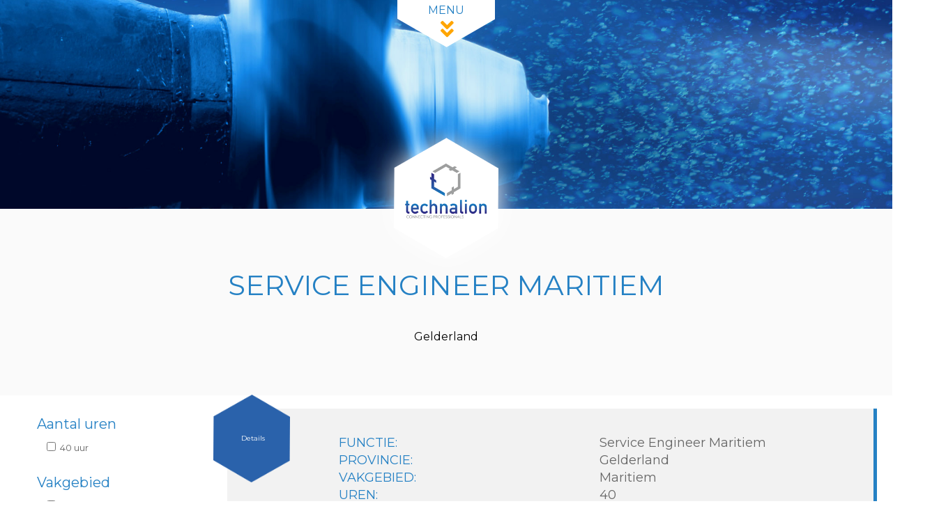

--- FILE ---
content_type: text/html; charset=UTF-8
request_url: https://www.technalion.nl/vacatures/service-engineer-maritiem/
body_size: 7966
content:
<!DOCTYPE html><html lang="nl-NL" class="no-js"><head><meta charset="UTF-8"><meta name="viewport" content="width=device-width, initial-scale=1, maximum-scale=1, user-scalable=no"><link rel="shortcut icon" type="image/png" href="https://www.technalion.nl/wp-content/uploads/2019/10/favicon.png"><link rel="profile" href="https://gmpg.org/xfn/11"><link rel="pingback" href=""> <!--[if lt IE 9]> <script src="https://oss.maxcdn.com/html5shiv/3.7.2/html5shiv.min.js"></script> <script src="https://oss.maxcdn.com/respond/1.4.2/respond.min.js"></script> <![endif]--><meta name='robots' content='index, follow, max-image-preview:large, max-snippet:-1, max-video-preview:-1' /><link rel="canonical" href="https://www.technalion.nl/vacatures/service-engineer-maritiem/" /><meta property="og:locale" content="nl_NL" /><meta property="og:type" content="article" /><meta property="og:title" content="Service Engineer Maritiem - Technalion.nl" /><meta property="og:description" content="Jouw werkzaamheden zullen voornamelijk bestaan uit: Het begeleiden van installaties van de systemen bij scheepswerven, Het verlenen van onderhoud en reparatie op de systemen (vooral aan boord van schepen), Het (op afstand) monitoren van PLC besturingen op operationele systemen, Het inregelen van (PLC) systemen bij i..." /><meta property="og:url" content="https://www.technalion.nl/vacatures/service-engineer-maritiem/" /><meta property="og:site_name" content="Technalion.nl" /><meta property="article:modified_time" content="2019-04-24T14:32:40+00:00" /><meta name="twitter:card" content="summary_large_image" /><meta name="twitter:label1" content="Geschatte leestijd" /><meta name="twitter:data1" content="2 minuten" /> <script type="application/ld+json" class="yoast-schema-graph">{"@context":"https://schema.org","@graph":[{"@type":"WebPage","@id":"https://www.technalion.nl/vacatures/service-engineer-maritiem/","url":"https://www.technalion.nl/vacatures/service-engineer-maritiem/","name":"Service Engineer Maritiem - Technalion.nl","isPartOf":{"@id":"https://www.technalion.nl/#website"},"datePublished":"2019-02-19T13:03:37+00:00","dateModified":"2019-04-24T14:32:40+00:00","breadcrumb":{"@id":"https://www.technalion.nl/vacatures/service-engineer-maritiem/#breadcrumb"},"inLanguage":"nl-NL","potentialAction":[{"@type":"ReadAction","target":["https://www.technalion.nl/vacatures/service-engineer-maritiem/"]}]},{"@type":"BreadcrumbList","@id":"https://www.technalion.nl/vacatures/service-engineer-maritiem/#breadcrumb","itemListElement":[{"@type":"ListItem","position":1,"name":"Home","item":"https://www.technalion.nl/"},{"@type":"ListItem","position":2,"name":"Vacatures","item":"https://www.technalion.nl/vacatures/"},{"@type":"ListItem","position":3,"name":"Service Engineer Maritiem"}]},{"@type":"WebSite","@id":"https://www.technalion.nl/#website","url":"https://www.technalion.nl/","name":"Technalion.nl","description":"Connecting Professionals","potentialAction":[{"@type":"SearchAction","target":{"@type":"EntryPoint","urlTemplate":"https://www.technalion.nl/?s={search_term_string}"},"query-input":{"@type":"PropertyValueSpecification","valueRequired":true,"valueName":"search_term_string"}}],"inLanguage":"nl-NL"}]}</script> <link href='https://fonts.gstatic.com' crossorigin='anonymous' rel='preconnect' /><link rel="alternate" title="oEmbed (JSON)" type="application/json+oembed" href="https://www.technalion.nl/wp-json/oembed/1.0/embed?url=https%3A%2F%2Fwww.technalion.nl%2Fvacatures%2Fservice-engineer-maritiem%2F" /><link rel="alternate" title="oEmbed (XML)" type="text/xml+oembed" href="https://www.technalion.nl/wp-json/oembed/1.0/embed?url=https%3A%2F%2Fwww.technalion.nl%2Fvacatures%2Fservice-engineer-maritiem%2F&#038;format=xml" />  <script type="text/javascript" src="https://www.technalion.nl/wp-includes/js/jquery/jquery.min.js" id="jquery-core-js"></script> <link rel="https://api.w.org/" href="https://www.technalion.nl/wp-json/" /><link rel="alternate" title="JSON" type="application/json" href="https://www.technalion.nl/wp-json/wp/v2/yy_job/1439" /><link rel="EditURI" type="application/rsd+xml" title="RSD" href="https://www.technalion.nl/xmlrpc.php?rsd" /><meta name="generator" content="WordPress 6.9" /><link rel='shortlink' href='https://www.technalion.nl/?p=1439' /><meta name="follow.[base64]" content="qWQv5YTJ4y6b3kQD73Pd"/><link rel="stylesheet" href="https://use.fontawesome.com/releases/v5.0.13/css/all.css" integrity="sha384-DNOHZ68U8hZfKXOrtjWvjxusGo9WQnrNx2sqG0tfsghAvtVlRW3tvkXWZh58N9jp" crossorigin="anonymous"> <script src="https://ajax.googleapis.com/ajax/libs/jquery/1.11.0/jquery.min.js"></script> <link media="all" href="https://www.technalion.nl/wp-content/cache/autoptimize/css/autoptimize_1a4a6b60a4d8a4b057de85f8537f1315.css" rel="stylesheet"><title>Service Engineer Maritiem - Technalion.nl | Technalion.nl</title></head><body class="wp-singular yy_job-template-default single single-yy_job postid-1439 wp-theme-technalion-nl sfsi_actvite_theme_flat"><header> <a class="hexagon-menu"><div class="hexagon"><div style="margin-top: 30px;">menu</div> <i class="fas fa-angle-double-down"></i></div> </a><div class="hexagon-menu-container"><div class="menu-navigatie-container"><ul id="menu-navigatie" class="menu"><li id="menu-item-166" class="menu-item menu-item-type-custom menu-item-object-custom menu-item-166"><a href="/vacatures/">Vacatures</a></li><li id="menu-item-1078" class="menu-item menu-item-type-post_type menu-item-object-page menu-item-1078"><a href="https://www.technalion.nl/voor-talenten/">Voor talenten</a></li><li id="menu-item-240" class="menu-item menu-item-type-post_type menu-item-object-page menu-item-240"><a href="https://www.technalion.nl/voor-opdrachtgevers/">Voor opdrachtgevers</a></li><li id="menu-item-1091" class="menu-item menu-item-type-post_type menu-item-object-page menu-item-1091"><a href="https://www.technalion.nl/over-technalion/">Over Technalion</a></li><li id="menu-item-134" class="menu-item menu-item-type-post_type menu-item-object-page menu-item-134"><a href="https://www.technalion.nl/contact/">Contact</a></li><li id="menu-item-261" class="menu-item menu-item-type-custom menu-item-object-custom menu-item-261"><a target="_blank" href="http://mijn.technalion.nl">Login</a></li></ul></div></div><div class="default-header-image-wrapper" style="background: linear-gradient(
 rgba(0, 0, 120, 0.05), 
 rgba(0, 0, 120, 0.05)
 ),url(https://www.technalion.nl/wp-content/uploads/2019/03/Technalion_maritiem.jpg) no-repeat center center;"><div class="logo-wrapper-standaard"> <a href="https://www.technalion.nl" title="Connecting Professionals"> <noscript><img src="/wp-content/uploads/2019/01/technalion-logo_white-bg-1.png" class="logo" alt="Technalion.nl"></noscript><img src='data:image/svg+xml,%3Csvg%20xmlns=%22http://www.w3.org/2000/svg%22%20viewBox=%220%200%20210%20140%22%3E%3C/svg%3E' data-src="/wp-content/uploads/2019/01/technalion-logo_white-bg-1.png" class="lazyload logo" alt="Technalion.nl"> </a></div></div></header><article><div class="container"><div class="breadcrumb-wrapper"><p id="breadcrumbs"><span><span><a href="https://www.technalion.nl/">Home</a></span> » <span><a href="https://www.technalion.nl/vacatures/">Vacatures</a></span> » <span class="breadcrumb_last" aria-current="page">Service Engineer Maritiem</span></span></p></div><section id="heading"><h1>Service Engineer Maritiem<span class="dot">.</span></h1><p class="provincie">Gelderland</p></section><aside><div class="show_mob mob-vacature-filter"> <span class="open">Filter <i class="fas fa-bars"></i></span></div><form method="get" action="https://www.technalion.nl/vacatures/" class="vacature-filter-form"><div class="form-heading"><h2 style="display:none;">Filter hier<span class="dot">.</span></h2></div><ul class="fields"><li> <label>Aantal uren</label><ul class="options"><li> <label> <input type="checkbox" name="hours[]" value="40" > 40 uur </label></li></ul></li><li> <label>Vakgebied</label><ul class="options"><li> <label> <input type="checkbox" name="functionarea[]" value="Aeronautica" > Aeronautica </label></li><li> <label> <input type="checkbox" name="functionarea[]" value="Arbeidsbemiddeling" > Arbeidsbemiddeling </label></li><li> <label> <input type="checkbox" name="functionarea[]" value="Elektrotechniek / Elektronica" > Elektrotechniek / Elektronica </label></li><li> <label> <input type="checkbox" name="functionarea[]" value="ICT" > ICT </label></li><li> <label> <input type="checkbox" name="functionarea[]" value="Industriële Automatisering" > Industriële Automatisering </label></li><li> <label> <input type="checkbox" name="functionarea[]" value="Maritiem" > Maritiem </label></li><li> <label> <input type="checkbox" name="functionarea[]" value="Sales / Accountmanagement" > Sales / Accountmanagement </label></li><li> <label> <input type="checkbox" name="functionarea[]" value="Techniek" > Techniek </label></li><li> <label> <input type="checkbox" name="functionarea[]" value="Werktuigbouwkunde" > Werktuigbouwkunde </label></li></ul></li><li> <label>Provincie</label><ul class="options"><li> <label> <input type="checkbox" name="region[]" value="Brabant" > Brabant </label></li><li> <label> <input type="checkbox" name="region[]" value="Flevoland" > Flevoland </label></li><li> <label> <input type="checkbox" name="region[]" value="Gelderland" > Gelderland </label></li><li> <label> <input type="checkbox" name="region[]" value="Heel Nederland" > Heel Nederland </label></li><li> <label> <input type="checkbox" name="region[]" value="Noord Holland" > Noord Holland </label></li><li> <label> <input type="checkbox" name="region[]" value="Overijssel" > Overijssel </label></li><li> <label> <input type="checkbox" name="region[]" value="Utrecht" > Utrecht </label></li><li> <label> <input type="checkbox" name="region[]" value="Zuid Holland" > Zuid Holland </label></li></ul></li><li class="education"> <label>Opleidingsniveau</label><ul class="options"><li data-level="2"> <label> <input type="checkbox" name="education[]" value="HBO" > HBO </label></li><li data-level="1"> <label> <input type="checkbox" name="education[]" value="MBO" > MBO </label></li><li data-level="3"> <label> <input type="checkbox" name="education[]" value="WO" > WO </label></li></ul></li><li> <label>Ervaring</label><ul class="options"><li> <label> <input type="checkbox" name="experience[]" value="0-1" > 0-1 jaar </label></li><li> <label> <input type="checkbox" name="experience[]" value="1-3" > 1-3 jaar </label></li><li> <label> <input type="checkbox" name="experience[]" value="3-6" > 3-6 jaar </label></li><li> <label> <input type="checkbox" name="experience[]" value="6>" >
 6> jaar </label></li></ul></li><li> <label> Zoek op trefwoord <input type="text" name="search-term" class="search-term" value=""> </label></li></ul> <button type="submit">Zoek<span class="dot"></span></button> <a href="https://www.technalion.nl/vacatures/" class="button reset-button"><i class="fas fa-sync-alt"></i> Reset</a></form></aside><main><section id="main"><div class="panel"><div class="hectagon">Details</div><ul class="details"><li> <label>Functie</label> <span class="value">Service Engineer Maritiem</span></li><li> <label>Provincie</label> <span class="value">Gelderland</span></li><li> <label>Vakgebied</label> <span class="value">Maritiem</span></li><li> <label>Uren</label> <span class="value">40</span></li><li> <label>Opleidingsniveau</label> <span class="value">MBO</span></li><li> <label>Gewenste ervaring</label> <span class="value">3-6 jaar</span></li></ul></div><div class="panel"><div class="hectagon">Opdrachtgever</div><div class="content-wrapper"><p>Heb jij een aantal jaren ervaring met installaties op Jachten en/of Binnenvaartschepen en heb je een passie voor techniek in de breedste zin van het woord? Wellicht is deze zeer flexibele, zelfstandige en allround uitdaging voor jou!</p><p>Wij zoeken namelijk een,</p><p>Service Engineer Maritiem</p><p>Dit is een handige en enthousiaste collega met een MBO niveau-4 werk- en denkniveau om een belangrijke bijdrage te leveren aan de verbetering van ons leefmilieu en onze service met een oplossingsgerichte mind-set te verrijken. De emissiereductie systemen die wij hiervoor leveren worden toegepast in de luxe jachtbouw, binnenvaart en industrie.</p></div></div><div class="panel"><div class="hectagon">Criteria</div><div class="content-wrapper"><p>Om service te kunnen verlenen aan de ge&iuml;nstalleerde systemen op schepen zijn we op zoek naar een Service Engineer.</p><p>Wat wij vragen is een praktische, klantgerichte instelling. Je kunt zelfstandig werken en je voelt je prettig in een verantwoordelijke functie. Daarnaast vind je het leuk om binnen een jonge organisatie te werken met een team van enthousiaste techneuten. Je bent in het bezit van een rijbewijs. In deze functie ben je veel onderweg, met name in Nederland. Je beheerst de Engelse taal tenminste op een redelijk niveau.</p><p>Wat wij graag zien in jou:</p><ul><li>Ervaring met onderhoud en installatie van technische systemen in de binnenvaart,</li><li>Je kunt gestructureerd en georganiseerd werken,</li><li>Bereid buiten reguliere werktijden te werken indien nodig,</li><li>Je bent zowel mechanisch als elektrotechnisch kundig,</li><li>Rijbewijs B en bij voorkeur E</li></ul></div></div><div class="panel"><div class="hectagon">Functieprofiel</div><div class="content-wrapper"><p>Jouw werkzaamheden zullen voornamelijk bestaan uit:</p><ul><li>Het begeleiden van installaties van de systemen bij scheepswerven,</li><li>Het verlenen van onderhoud en reparatie op de systemen (vooral aan boord van schepen),</li><li>Het (op afstand) monitoren van PLC besturingen op operationele systemen,</li><li>Het inregelen van (PLC) systemen bij inbedrijf name (niet programmeren),</li><li>Het uitvoeren van montage en testwerkzaamheden in de eigen werkplaats.</li></ul></div></div><div class="panel"><div class="hectagon">We bieden</div><div class="content-wrapper"><p>Wat wij jou bieden:</p><ul><li>Salaris afhankelijk van ervaring vanaf &euro; 2.500,- tot ongeveer &euro; 3.700,-</li><li>Passende auto van de zaak</li><li>Uitdagend werk waarmee je een nuttige bijdrage levert aan het milieu</li><li>Een goede werksfeer</li></ul><p> Zou jij meer willen weten over dit fantastische kleine en innovatieve bedrijf? Bel gerust met Jeffrey Trubendorffer op 06-53588810 (ook s &#39;avonds tot een uur of 21:00 uur en in het weekend, whatsapp ook geen probleem).</p></div></div><div class="vacature-form-wrapper"><h2>Interesse in deze vacature<span class="dot">?</span> Solliciteer nu<span class="dot">!</span></h2><div class="form-wrapper"> <iframe src="about:blank" data-src="https://technalion.yellowyard.nl/job-application.php?jobId=81f2c864e233227be42b77891289de5f&wp=true" width="100%" height="500" id="jobApplication" class="yyFrame">Online solliciteren wordt niet ondersteund op deze browser</iframe><script type="text/javascript">var iframeId = 'jobApplication',
		yyFrame = document.getElementById(iframeId),
		offset = 10,
		yyMethod = window.addEventListener ? "addEventListener" : "attachEvent",
		yyMessage = yyMethod === "attachEvent" ? "onmessage" : "message";
		window[yyMethod](yyMessage, function (e) {
			if (e.data.applied) {
				console.log('Gesolliciteerd op: ' + e.data.applied); 					
				
				
			}
			if(e.data.yyRedirectUrl) {
				window.location.href = e.data.yyRedirectUrl;
			}
			if (e.data.dataType === 'YellowYardIframeHeight') {
				yyFrame.height = parseInt(e.data.height) + "px";
				if(e.data.isInit){
					var top = yyFrame.getBoundingClientRect().top + (window.pageYOffset || document.documentElement.scrollTop) - offset;
					window.scrollTo( 0, top );
				}
			}
		}, false);</script> </div></div></section></main><div class="related-jobs-wrapper"><div class="title-wrapper"><h3>Gerelateerde vacatures<span class="dot">:</span></h3></div><ul class="related-jobs"><li class="job-wrapper"><div class="hectagon"> Maritiem</div><div class="hours"> 40 uur</div><div class="region"> Brabant</div><h3> Mechanical Engineer</h3><div class="summary"> De afdeling Engineering maakt de tekeningen, projectopdrachten en inkoopopdrachten. Daarmee kunnen de afdelingen Production en Purchasing vervolgens tot de daadwerkelijke productie en inkoop overgaan. [..]</div> <a href="https://www.technalion.nl/vacatures/mechanical-engineer-2/" class="button">Meer info</a></li><li class="job-wrapper"><div class="hectagon"> Maritiem</div><div class="hours"> 40 uur</div><div class="region"> Gelderland</div><h3> Tekenaar / Werkvoorbereider Maritiem</h3><div class="summary"> Technalion zoekt een Tekenaar - Werkvoorbereider - Engineer in een team dat verantwoordelijk is voor de volledige scheepsbouwconstructie van een jacht. In deze functie ben je specifiek bezig met teken [..]</div> <a href="https://www.technalion.nl/vacatures/tekenaar-werkvoorbereider-maritiem/" class="button">Meer info</a></li><li class="job-wrapper"><div class="hectagon"> Maritiem</div><div class="hours"> 40 uur</div><div class="region"> Gelderland</div><h3> Service Engineer Maritiem</h3><div class="summary"> Heb jij een aantal jaren ervaring met installaties op Jachten en/of Binnenvaartschepen en heb je een passie voor techniek in de breedste zin van het woord? Wellicht is deze zeer flexibele, zelfstandig [..]</div> <a href="https://www.technalion.nl/vacatures/service-engineer-maritiem/" class="button">Meer info</a></li></ul></div><div class="default-cta-wrapper"><div class="cta-content"><h3> Direct Solliciteren?</h3><p> Schrijf je direct in en wij gaan voor je aan de slag op zoek naar een perfecte match.</p> <a href="https://www.technalion.nl/kandidaat-aanmelden/" class="button"> Schrijf je in </a></div><div class="cta-image"><div class="hexagon"> <a href="https://www.technalion.nl/kandidaat-aanmelden/"> <noscript><img src="https://www.technalion.nl/wp-content/uploads/2019/03/image3-e1551447795183.jpg" alt="Direct Solliciteren?"></noscript><img class="lazyload" src='data:image/svg+xml,%3Csvg%20xmlns=%22http://www.w3.org/2000/svg%22%20viewBox=%220%200%20210%20140%22%3E%3C/svg%3E' data-src="https://www.technalion.nl/wp-content/uploads/2019/03/image3-e1551447795183.jpg" alt="Direct Solliciteren?"> </a></div></div></div></div></article><footer><section id="widgets"><ul class="footer-col"><li id="nav_menu-4" class="widget-odd widget-first widget-1 widget widget_nav_menu"><h2 class="widgettitle">Diensten</h2><div class="menu-over-ons-container"><ul id="menu-over-ons" class="menu"><li id="menu-item-1146" class="menu-item menu-item-type-post_type menu-item-object-page menu-item-1146"><a href="https://www.technalion.nl/abonnement/">Abonnement</a></li><li id="menu-item-1117" class="menu-item menu-item-type-post_type menu-item-object-page menu-item-1117"><a href="https://www.technalion.nl/detavast/">Detavast</a></li><li id="menu-item-1118" class="menu-item menu-item-type-post_type menu-item-object-page menu-item-1118"><a href="https://www.technalion.nl/projectdetachering/">(Project)Detachering</a></li><li id="menu-item-987" class="menu-item menu-item-type-post_type menu-item-object-page menu-item-987"><a href="https://www.technalion.nl/executive-search/">Executive search</a></li><li id="menu-item-990" class="menu-item menu-item-type-post_type menu-item-object-page menu-item-990"><a href="https://www.technalion.nl/technalion-talent-tracker/">Technalion Talent Tracker</a></li><li id="menu-item-993" class="menu-item menu-item-type-post_type menu-item-object-page menu-item-993"><a href="https://www.technalion.nl/traineeships/">Traineeships</a></li><li id="menu-item-1113" class="menu-item menu-item-type-post_type menu-item-object-page menu-item-1113"><a href="https://www.technalion.nl/werving-en-selectie/">Werving en Selectie</a></li><li id="menu-item-1138" class="menu-item menu-item-type-post_type menu-item-object-page menu-item-1138"><a href="https://www.technalion.nl/zzp-bemiddeling/">ZZP Bemiddeling</a></li><li id="menu-item-1232" class="menu-item menu-item-type-custom menu-item-object-custom menu-item-1232"><a href="/">Home</a></li></ul></div></li><li id="nav_menu-5" class="widget-even widget-last widget-2 widget widget_nav_menu"><h2 class="widgettitle">Traineeships</h2><div class="menu-traineeships-container"><ul id="menu-traineeships" class="menu"><li id="menu-item-1032" class="menu-item menu-item-type-post_type menu-item-object-page menu-item-1032"><a href="https://www.technalion.nl/traineeships/">Traineeships</a></li><li id="menu-item-1030" class="menu-item menu-item-type-post_type menu-item-object-page menu-item-1030"><a href="https://www.technalion.nl/traineeship-software-ontwikkelaar/">Traineeship Softwareontwikkelaar</a></li><li id="menu-item-1031" class="menu-item menu-item-type-post_type menu-item-object-page menu-item-1031"><a href="https://www.technalion.nl/traineeship-test-professional/">Traineeship Test Professional</a></li></ul></div></li></ul><ul class="footer-col"><li id="nav_menu-3" class="widget-odd widget-first widget-1 widget widget_nav_menu"><h2 class="widgettitle">Vakgebieden</h2><div class="menu-vakgebieden-container"><ul id="menu-vakgebieden" class="menu"><li id="menu-item-983" class="menu-item menu-item-type-post_type menu-item-object-page menu-item-983"><a href="https://www.technalion.nl/vakgebieden/werktuigbouwkunde/">Werktuigbouwkunde</a></li><li id="menu-item-984" class="menu-item menu-item-type-post_type menu-item-object-page menu-item-984"><a href="https://www.technalion.nl/vakgebieden/elektrotechniek/">Elektrotechniek / Electronica</a></li><li id="menu-item-985" class="menu-item menu-item-type-post_type menu-item-object-page menu-item-985"><a href="https://www.technalion.nl/vakgebieden/industriele-automatisering/">Industriële automatisering</a></li><li id="menu-item-1108" class="menu-item menu-item-type-post_type menu-item-object-page menu-item-1108"><a href="https://www.technalion.nl/vakgebieden/sales/">Sales / Accountmanagement</a></li><li id="menu-item-1109" class="menu-item menu-item-type-post_type menu-item-object-page menu-item-1109"><a href="https://www.technalion.nl/vakgebieden/maritiem/">Maritiem</a></li><li id="menu-item-1110" class="menu-item menu-item-type-post_type menu-item-object-page menu-item-1110"><a href="https://www.technalion.nl/vakgebieden/aeronautica/">Aeronautica</a></li><li id="menu-item-982" class="menu-item menu-item-type-post_type menu-item-object-page menu-item-982"><a href="https://www.technalion.nl/vakgebieden/ict/">ICT</a></li><li id="menu-item-986" class="menu-item menu-item-type-post_type menu-item-object-page menu-item-986"><a href="https://www.technalion.nl/traineeships/">Traineeships</a></li><li id="menu-item-1079" class="menu-item menu-item-type-post_type menu-item-object-page menu-item-1079"><a href="https://www.technalion.nl/vakgebieden/">Alle vakgebieden</a></li></ul></div></li><li id="nav_menu-7" class="widget-even widget-last widget-2 padding_top widget widget_nav_menu"><h2 class="widgettitle">Wat maakt Technalion uniek</h2><div class="menu-technalion-uniek-container"><ul id="menu-technalion-uniek" class="menu"><li id="menu-item-1128" class="menu-item menu-item-type-post_type menu-item-object-page menu-item-1128"><a href="https://www.technalion.nl/voor-talenten/">Voor talenten</a></li><li id="menu-item-1127" class="menu-item menu-item-type-post_type menu-item-object-page menu-item-1127"><a href="https://www.technalion.nl/voor-opdrachtgevers/">Voor opdrachtgevers</a></li><li id="menu-item-1126" class="menu-item menu-item-type-post_type menu-item-object-page menu-item-1126"><a href="https://www.technalion.nl/onze-werkwijze/">Onze werkwijze</a></li></ul></div></li></ul><ul class="footer-col"><li id="nav_menu-2" class="widget-odd widget-last widget-first widget-1 widget widget_nav_menu"><h2 class="widgettitle">Meer Technalion</h2><div class="menu-meer-technalion-container"><ul id="menu-meer-technalion" class="menu"><li id="menu-item-1029" class="menu-item menu-item-type-post_type menu-item-object-page menu-item-1029"><a href="https://www.technalion.nl/kandidaat-aanmelden/">Inschrijven bij Technalion</a></li><li id="menu-item-981" class="menu-item menu-item-type-custom menu-item-object-custom menu-item-981"><a href="http://mijn.technalion.nl">Inloggen</a></li><li id="menu-item-978" class="menu-item menu-item-type-post_type menu-item-object-page menu-item-978"><a href="https://www.technalion.nl/algemene-voorwaarden/">Algemene Voorwaarden</a></li><li id="menu-item-145" class="menu-item menu-item-type-post_type menu-item-object-page menu-item-145"><a href="https://www.technalion.nl/privacy/">Privacyverklaring</a></li><li id="menu-item-146" class="menu-item menu-item-type-post_type menu-item-object-page menu-item-146"><a href="https://www.technalion.nl/contact/">Contact</a></li><li id="menu-item-994" class="menu-item menu-item-type-post_type menu-item-object-page menu-item-994"><a href="https://www.technalion.nl/sitemap/">Sitemap</a></li></ul></div></li></ul><ul class="footer-col"><li id="text-3" class="widget-odd widget-last widget-first widget-1 widget widget_text"><h2 class="widgettitle">Contact</h2><div class="textwidget"><p><strong>Technalion</strong><br /> Wageningsestraat 43<br /> 6671 DA  Zetten</p><p>0488-769056<br /> <a href="mailto:info@technalion.nl">info@technalion.nl</a></p><p><a href="/contact/">Neem direct contact op</a></p></div></li></ul></section><section id="credits"><p>Copyright &copy; 2026 <a href="https://www.technalion.nl" title="Connecting Professionals">Technalion.nl</a></p></section></footer> <script type="speculationrules">{"prefetch":[{"source":"document","where":{"and":[{"href_matches":"/*"},{"not":{"href_matches":["/wp-*.php","/wp-admin/*","/wp-content/uploads/*","/wp-content/*","/wp-content/plugins/*","/wp-content/themes/technalion-nl/*","/*\\?(.+)"]}},{"not":{"selector_matches":"a[rel~=\"nofollow\"]"}},{"not":{"selector_matches":".no-prefetch, .no-prefetch a"}}]},"eagerness":"conservative"}]}</script> <div id="fb-root"></div> <script>(function(d, s, id) {
                        var js, fjs = d.getElementsByTagName(s)[0];
                        if (d.getElementById(id)) return;
                        js = d.createElement(s);
                        js.id = id;
                        js.src = "https://connect.facebook.net/en_US/sdk.js#xfbml=1&version=v3.2";
                        fjs.parentNode.insertBefore(js, fjs);
                    }(document, 'script', 'facebook-jssdk'));</script> <div class="sfsiplus_footerLnk" style="margin: 0 auto;z-index:1000;text-align: center;"><a href="https://www.ultimatelysocial.com/?utm_source=usmplus_settings_page&utm_campaign=credit_link_to_homepage&utm_medium=banner" target="new">Social Share Buttons and Icons</a> powered by Ultimatelysocial</div><script>window.addEventListener('sfsi_functions_loaded', function() {
    if (typeof sfsi_responsive_toggle == 'function') {
        sfsi_responsive_toggle(0);
        // console.log('sfsi_responsive_toggle');

    }
})</script> <script>window.addEventListener('sfsi_functions_loaded', function () {
            if (typeof sfsi_plugin_version == 'function') {
                sfsi_plugin_version(2.77);
            }
        });

        function sfsi_processfurther(ref) {
            var feed_id = '[base64]';
            var feedtype = 8;
            var email = jQuery(ref).find('input[name="email"]').val();
            var filter = /^(([^<>()[\]\\.,;:\s@\"]+(\.[^<>()[\]\\.,;:\s@\"]+)*)|(\".+\"))@((\[[0-9]{1,3}\.[0-9]{1,3}\.[0-9]{1,3}\.[0-9]{1,3}\])|(([a-zA-Z\-0-9]+\.)+[a-zA-Z]{2,}))$/;
            if ((email != "Enter your email") && (filter.test(email))) {
                if (feedtype == "8") {
                    var url = "https://api.follow.it/subscription-form/" + feed_id + "/" + feedtype;
                    window.open(url, "popupwindow", "scrollbars=yes,width=1080,height=760");
                    return true;
                }
            } else {
                alert("Please enter email address");
                jQuery(ref).find('input[name="email"]').focus();
                return false;
            }
        }</script> <noscript><style>.lazyload{display:none;}</style></noscript><script data-noptimize="1">window.lazySizesConfig=window.lazySizesConfig||{};window.lazySizesConfig.loadMode=1;</script><script async data-noptimize="1" src='https://www.technalion.nl/wp-content/plugins/autoptimize/classes/external/js/lazysizes.min.js'></script> <script type="text/javascript" id="SFSICustomJs-js-extra">var sfsi_icon_ajax_object = {"nonce":"126866a331","ajax_url":"https://www.technalion.nl/wp-admin/admin-ajax.php","plugin_url":"https://www.technalion.nl/wp-content/plugins/ultimate-social-media-icons/"};
//# sourceURL=SFSICustomJs-js-extra</script> <script defer src="https://www.technalion.nl/wp-content/cache/autoptimize/js/autoptimize_4cb0041270308921d5d18a81f639ff4d.js"></script></body></html>

--- FILE ---
content_type: text/css
request_url: https://www.technalion.nl/wp-content/cache/autoptimize/css/autoptimize_1a4a6b60a4d8a4b057de85f8537f1315.css
body_size: 43541
content:
@import url('https://fonts.googleapis.com/css?family=Montserrat:400,500,700,900');
img:is([sizes=auto i],[sizes^="auto," i]){contain-intrinsic-size:3000px 1500px}
:root{--wp-block-synced-color:#7a00df;--wp-block-synced-color--rgb:122,0,223;--wp-bound-block-color:var(--wp-block-synced-color);--wp-editor-canvas-background:#ddd;--wp-admin-theme-color:#007cba;--wp-admin-theme-color--rgb:0,124,186;--wp-admin-theme-color-darker-10:#006ba1;--wp-admin-theme-color-darker-10--rgb:0,107,160.5;--wp-admin-theme-color-darker-20:#005a87;--wp-admin-theme-color-darker-20--rgb:0,90,135;--wp-admin-border-width-focus:2px}@media (min-resolution:192dpi){:root{--wp-admin-border-width-focus:1.5px}}.wp-element-button{cursor:pointer}:root .has-very-light-gray-background-color{background-color:#eee}:root .has-very-dark-gray-background-color{background-color:#313131}:root .has-very-light-gray-color{color:#eee}:root .has-very-dark-gray-color{color:#313131}:root .has-vivid-green-cyan-to-vivid-cyan-blue-gradient-background{background:linear-gradient(135deg,#00d084,#0693e3)}:root .has-purple-crush-gradient-background{background:linear-gradient(135deg,#34e2e4,#4721fb 50%,#ab1dfe)}:root .has-hazy-dawn-gradient-background{background:linear-gradient(135deg,#faaca8,#dad0ec)}:root .has-subdued-olive-gradient-background{background:linear-gradient(135deg,#fafae1,#67a671)}:root .has-atomic-cream-gradient-background{background:linear-gradient(135deg,#fdd79a,#004a59)}:root .has-nightshade-gradient-background{background:linear-gradient(135deg,#330968,#31cdcf)}:root .has-midnight-gradient-background{background:linear-gradient(135deg,#020381,#2874fc)}:root{--wp--preset--font-size--normal:16px;--wp--preset--font-size--huge:42px}.has-regular-font-size{font-size:1em}.has-larger-font-size{font-size:2.625em}.has-normal-font-size{font-size:var(--wp--preset--font-size--normal)}.has-huge-font-size{font-size:var(--wp--preset--font-size--huge)}.has-text-align-center{text-align:center}.has-text-align-left{text-align:left}.has-text-align-right{text-align:right}.has-fit-text{white-space:nowrap!important}#end-resizable-editor-section{display:none}.aligncenter{clear:both}.items-justified-left{justify-content:flex-start}.items-justified-center{justify-content:center}.items-justified-right{justify-content:flex-end}.items-justified-space-between{justify-content:space-between}.screen-reader-text{border:0;clip-path:inset(50%);height:1px;margin:-1px;overflow:hidden;padding:0;position:absolute;width:1px;word-wrap:normal!important}.screen-reader-text:focus{background-color:#ddd;clip-path:none;color:#444;display:block;font-size:1em;height:auto;left:5px;line-height:normal;padding:15px 23px 14px;text-decoration:none;top:5px;width:auto;z-index:100000}html :where(.has-border-color){border-style:solid}html :where([style*=border-top-color]){border-top-style:solid}html :where([style*=border-right-color]){border-right-style:solid}html :where([style*=border-bottom-color]){border-bottom-style:solid}html :where([style*=border-left-color]){border-left-style:solid}html :where([style*=border-width]){border-style:solid}html :where([style*=border-top-width]){border-top-style:solid}html :where([style*=border-right-width]){border-right-style:solid}html :where([style*=border-bottom-width]){border-bottom-style:solid}html :where([style*=border-left-width]){border-left-style:solid}html :where(img[class*=wp-image-]){height:auto;max-width:100%}:where(figure){margin:0 0 1em}html :where(.is-position-sticky){--wp-admin--admin-bar--position-offset:var(--wp-admin--admin-bar--height,0px)}@media screen and (max-width:600px){html :where(.is-position-sticky){--wp-admin--admin-bar--position-offset:0px}}
:root{--wp--preset--aspect-ratio--square:1;--wp--preset--aspect-ratio--4-3:4/3;--wp--preset--aspect-ratio--3-4:3/4;--wp--preset--aspect-ratio--3-2:3/2;--wp--preset--aspect-ratio--2-3:2/3;--wp--preset--aspect-ratio--16-9:16/9;--wp--preset--aspect-ratio--9-16:9/16;--wp--preset--color--black:#000;--wp--preset--color--cyan-bluish-gray:#abb8c3;--wp--preset--color--white:#fff;--wp--preset--color--pale-pink:#f78da7;--wp--preset--color--vivid-red:#cf2e2e;--wp--preset--color--luminous-vivid-orange:#ff6900;--wp--preset--color--luminous-vivid-amber:#fcb900;--wp--preset--color--light-green-cyan:#7bdcb5;--wp--preset--color--vivid-green-cyan:#00d084;--wp--preset--color--pale-cyan-blue:#8ed1fc;--wp--preset--color--vivid-cyan-blue:#0693e3;--wp--preset--color--vivid-purple:#9b51e0;--wp--preset--gradient--vivid-cyan-blue-to-vivid-purple:linear-gradient(135deg,#0693e3 0%,#9b51e0 100%);--wp--preset--gradient--light-green-cyan-to-vivid-green-cyan:linear-gradient(135deg,#7adcb4 0%,#00d082 100%);--wp--preset--gradient--luminous-vivid-amber-to-luminous-vivid-orange:linear-gradient(135deg,#fcb900 0%,#ff6900 100%);--wp--preset--gradient--luminous-vivid-orange-to-vivid-red:linear-gradient(135deg,#ff6900 0%,#cf2e2e 100%);--wp--preset--gradient--very-light-gray-to-cyan-bluish-gray:linear-gradient(135deg,#eee 0%,#a9b8c3 100%);--wp--preset--gradient--cool-to-warm-spectrum:linear-gradient(135deg,#4aeadc 0%,#9778d1 20%,#cf2aba 40%,#ee2c82 60%,#fb6962 80%,#fef84c 100%);--wp--preset--gradient--blush-light-purple:linear-gradient(135deg,#ffceec 0%,#9896f0 100%);--wp--preset--gradient--blush-bordeaux:linear-gradient(135deg,#fecda5 0%,#fe2d2d 50%,#6b003e 100%);--wp--preset--gradient--luminous-dusk:linear-gradient(135deg,#ffcb70 0%,#c751c0 50%,#4158d0 100%);--wp--preset--gradient--pale-ocean:linear-gradient(135deg,#fff5cb 0%,#b6e3d4 50%,#33a7b5 100%);--wp--preset--gradient--electric-grass:linear-gradient(135deg,#caf880 0%,#71ce7e 100%);--wp--preset--gradient--midnight:linear-gradient(135deg,#020381 0%,#2874fc 100%);--wp--preset--font-size--small:13px;--wp--preset--font-size--medium:20px;--wp--preset--font-size--large:36px;--wp--preset--font-size--x-large:42px;--wp--preset--spacing--20:.44rem;--wp--preset--spacing--30:.67rem;--wp--preset--spacing--40:1rem;--wp--preset--spacing--50:1.5rem;--wp--preset--spacing--60:2.25rem;--wp--preset--spacing--70:3.38rem;--wp--preset--spacing--80:5.06rem;--wp--preset--shadow--natural:6px 6px 9px rgba(0,0,0,.2);--wp--preset--shadow--deep:12px 12px 50px rgba(0,0,0,.4);--wp--preset--shadow--sharp:6px 6px 0px rgba(0,0,0,.2);--wp--preset--shadow--outlined:6px 6px 0px -3px #fff,6px 6px #000;--wp--preset--shadow--crisp:6px 6px 0px #000}:where(.is-layout-flex){gap:.5em}:where(.is-layout-grid){gap:.5em}body .is-layout-flex{display:flex}.is-layout-flex{flex-wrap:wrap;align-items:center}.is-layout-flex>:is(*,div){margin:0}body .is-layout-grid{display:grid}.is-layout-grid>:is(*,div){margin:0}:where(.wp-block-columns.is-layout-flex){gap:2em}:where(.wp-block-columns.is-layout-grid){gap:2em}:where(.wp-block-post-template.is-layout-flex){gap:1.25em}:where(.wp-block-post-template.is-layout-grid){gap:1.25em}.has-black-color{color:var(--wp--preset--color--black) !important}.has-cyan-bluish-gray-color{color:var(--wp--preset--color--cyan-bluish-gray) !important}.has-white-color{color:var(--wp--preset--color--white) !important}.has-pale-pink-color{color:var(--wp--preset--color--pale-pink) !important}.has-vivid-red-color{color:var(--wp--preset--color--vivid-red) !important}.has-luminous-vivid-orange-color{color:var(--wp--preset--color--luminous-vivid-orange) !important}.has-luminous-vivid-amber-color{color:var(--wp--preset--color--luminous-vivid-amber) !important}.has-light-green-cyan-color{color:var(--wp--preset--color--light-green-cyan) !important}.has-vivid-green-cyan-color{color:var(--wp--preset--color--vivid-green-cyan) !important}.has-pale-cyan-blue-color{color:var(--wp--preset--color--pale-cyan-blue) !important}.has-vivid-cyan-blue-color{color:var(--wp--preset--color--vivid-cyan-blue) !important}.has-vivid-purple-color{color:var(--wp--preset--color--vivid-purple) !important}.has-black-background-color{background-color:var(--wp--preset--color--black) !important}.has-cyan-bluish-gray-background-color{background-color:var(--wp--preset--color--cyan-bluish-gray) !important}.has-white-background-color{background-color:var(--wp--preset--color--white) !important}.has-pale-pink-background-color{background-color:var(--wp--preset--color--pale-pink) !important}.has-vivid-red-background-color{background-color:var(--wp--preset--color--vivid-red) !important}.has-luminous-vivid-orange-background-color{background-color:var(--wp--preset--color--luminous-vivid-orange) !important}.has-luminous-vivid-amber-background-color{background-color:var(--wp--preset--color--luminous-vivid-amber) !important}.has-light-green-cyan-background-color{background-color:var(--wp--preset--color--light-green-cyan) !important}.has-vivid-green-cyan-background-color{background-color:var(--wp--preset--color--vivid-green-cyan) !important}.has-pale-cyan-blue-background-color{background-color:var(--wp--preset--color--pale-cyan-blue) !important}.has-vivid-cyan-blue-background-color{background-color:var(--wp--preset--color--vivid-cyan-blue) !important}.has-vivid-purple-background-color{background-color:var(--wp--preset--color--vivid-purple) !important}.has-black-border-color{border-color:var(--wp--preset--color--black) !important}.has-cyan-bluish-gray-border-color{border-color:var(--wp--preset--color--cyan-bluish-gray) !important}.has-white-border-color{border-color:var(--wp--preset--color--white) !important}.has-pale-pink-border-color{border-color:var(--wp--preset--color--pale-pink) !important}.has-vivid-red-border-color{border-color:var(--wp--preset--color--vivid-red) !important}.has-luminous-vivid-orange-border-color{border-color:var(--wp--preset--color--luminous-vivid-orange) !important}.has-luminous-vivid-amber-border-color{border-color:var(--wp--preset--color--luminous-vivid-amber) !important}.has-light-green-cyan-border-color{border-color:var(--wp--preset--color--light-green-cyan) !important}.has-vivid-green-cyan-border-color{border-color:var(--wp--preset--color--vivid-green-cyan) !important}.has-pale-cyan-blue-border-color{border-color:var(--wp--preset--color--pale-cyan-blue) !important}.has-vivid-cyan-blue-border-color{border-color:var(--wp--preset--color--vivid-cyan-blue) !important}.has-vivid-purple-border-color{border-color:var(--wp--preset--color--vivid-purple) !important}.has-vivid-cyan-blue-to-vivid-purple-gradient-background{background:var(--wp--preset--gradient--vivid-cyan-blue-to-vivid-purple) !important}.has-light-green-cyan-to-vivid-green-cyan-gradient-background{background:var(--wp--preset--gradient--light-green-cyan-to-vivid-green-cyan) !important}.has-luminous-vivid-amber-to-luminous-vivid-orange-gradient-background{background:var(--wp--preset--gradient--luminous-vivid-amber-to-luminous-vivid-orange) !important}.has-luminous-vivid-orange-to-vivid-red-gradient-background{background:var(--wp--preset--gradient--luminous-vivid-orange-to-vivid-red) !important}.has-very-light-gray-to-cyan-bluish-gray-gradient-background{background:var(--wp--preset--gradient--very-light-gray-to-cyan-bluish-gray) !important}.has-cool-to-warm-spectrum-gradient-background{background:var(--wp--preset--gradient--cool-to-warm-spectrum) !important}.has-blush-light-purple-gradient-background{background:var(--wp--preset--gradient--blush-light-purple) !important}.has-blush-bordeaux-gradient-background{background:var(--wp--preset--gradient--blush-bordeaux) !important}.has-luminous-dusk-gradient-background{background:var(--wp--preset--gradient--luminous-dusk) !important}.has-pale-ocean-gradient-background{background:var(--wp--preset--gradient--pale-ocean) !important}.has-electric-grass-gradient-background{background:var(--wp--preset--gradient--electric-grass) !important}.has-midnight-gradient-background{background:var(--wp--preset--gradient--midnight) !important}.has-small-font-size{font-size:var(--wp--preset--font-size--small) !important}.has-medium-font-size{font-size:var(--wp--preset--font-size--medium) !important}.has-large-font-size{font-size:var(--wp--preset--font-size--large) !important}.has-x-large-font-size{font-size:var(--wp--preset--font-size--x-large) !important}
/*! This file is auto-generated */
.wp-block-button__link{color:#fff;background-color:#32373c;border-radius:9999px;box-shadow:none;text-decoration:none;padding:calc(.667em + 2px) calc(1.333em + 2px);font-size:1.125em}.wp-block-file__button{background:#32373c;color:#fff;text-decoration:none}
@charset "utf-8";@font-face{font-family:helveticabold;src:url(//www.technalion.nl/wp-content/plugins/ultimate-social-media-icons/css/fonts/helvetica_bold_0-webfont.eot);src:url(//www.technalion.nl/wp-content/plugins/ultimate-social-media-icons/css/fonts/helvetica_bold_0-webfont.eot?#iefix) format('embedded-opentype'),url(//www.technalion.nl/wp-content/plugins/ultimate-social-media-icons/css/fonts/helvetica_bold_0-webfont.woff) format('woff'),url(//www.technalion.nl/wp-content/plugins/ultimate-social-media-icons/css/fonts/helvetica_bold_0-webfont.ttf) format('truetype'),url(//www.technalion.nl/wp-content/plugins/ultimate-social-media-icons/css/fonts/helvetica_bold_0-webfont.svg#helveticabold) format('svg');font-weight:400;font-style:normal}@font-face{font-family:helveticaregular;src:url(//www.technalion.nl/wp-content/plugins/ultimate-social-media-icons/css/fonts/helvetica_0-webfont.eot);src:url(//www.technalion.nl/wp-content/plugins/ultimate-social-media-icons/css/fonts/helvetica_0-webfont.eot?#iefix) format('embedded-opentype'),url(//www.technalion.nl/wp-content/plugins/ultimate-social-media-icons/css/fonts/helvetica_0-webfont.woff) format('woff'),url(//www.technalion.nl/wp-content/plugins/ultimate-social-media-icons/css/fonts/helvetica_0-webfont.ttf) format('truetype'),url(//www.technalion.nl/wp-content/plugins/ultimate-social-media-icons/css/fonts/helvetica_0-webfont.svg#helveticaregular) format('svg');font-weight:400;font-style:normal}@font-face{font-family:helvetica-light;src:url(//www.technalion.nl/wp-content/plugins/ultimate-social-media-icons/css/fonts/helvetica_0-webfont.eot);src:url(//www.technalion.nl/wp-content/plugins/ultimate-social-media-icons/css/fonts/helvetica_0-webfont.eot?#iefix) format('embedded-opentype'),url(//www.technalion.nl/wp-content/plugins/ultimate-social-media-icons/css/fonts/helvetica_0-webfont.woff) format('woff'),url(//www.technalion.nl/wp-content/plugins/ultimate-social-media-icons/css/fonts/helvetica_0-webfont.ttf) format('truetype'),url(//www.technalion.nl/wp-content/plugins/ultimate-social-media-icons/css/fonts/helvetica_0-webfont.svg#helvetica-light) format('svg');font-weight:400;font-style:normal}@font-face{font-family:helveticaneue-light;src:url(//www.technalion.nl/wp-content/plugins/ultimate-social-media-icons/css/fonts/helveticaneue-light.eot);src:url(//www.technalion.nl/wp-content/plugins/ultimate-social-media-icons/css/fonts/helveticaneue-light.eot?#iefix) format('embedded-opentype'),url(//www.technalion.nl/wp-content/plugins/ultimate-social-media-icons/css/fonts/helveticaneue-light.woff) format('woff'),url(//www.technalion.nl/wp-content/plugins/ultimate-social-media-icons/css/fonts/helveticaneue-light.ttf) format('truetype'),url(//www.technalion.nl/wp-content/plugins/ultimate-social-media-icons/css/fonts/helveticaneue-light.svg#helveticaneue-light) format('svg');font-weight:400;font-style:normal}body{margin:0;padding:0}.clear{clear:both}.space{clear:both;padding:30px 0 0;width:100%;float:left}.like_txt{margin:30px 0 0;padding:0;color:#12a252;font-family:helveticaregular;font-size:20px;line-height:20px;text-align:center}.like_txt a{color:#12a252}.sfsibeforpstwpr iframe,.sfsiaftrpstwpr iframe{max-width:none}.sfwp_fivestar_ul li{display:block;padding-right:20px}.shwthmbfraftr{margin-top:5px !important}label.toglpstpgsbttl{float:left;margin-top:5px !important}.tab_3_icns.shwthmbfraftr .cstmdisplaysharingtxt{float:left}.tab6 ul.enough_waffling.sfsi_dsplyatend{width:24%;float:left}.tab4 ul.like_icon{margin:0;padding:20px 0 0;list-style:none;text-align:center}.tab4 ul.like_icon li{margin:0;padding:0;list-style:none;display:inline-block}.tab4 ul.like_icon li span{margin:0;width:58px;display:block;background:url(//www.technalion.nl/wp-content/plugins/ultimate-social-media-icons/css/../images/count_bg.png) no-repeat;height:38px;overflow:hidden;padding:10px 2px 2px;font-size:17px;text-align:center;line-height:24px;color:#5a6570}.tab4 ul.like_icon li a{color:#5a6570;text-decoration:none}.tab4 ul.enough_waffling{margin:0;padding:25px 0 27px;list-style:none;text-align:center}.tab4 ul.enough_waffling li{margin:0 22px;padding:0;list-style:none;display:inline-block}.tab4 ul.enough_waffling li span{float:left}.tab4 ul.enough_waffling li label{margin:0 0 0 20px;float:left;font-family:helveticaregular;font-size:18px;font-weight:400;text-align:center;line-height:38px;color:#5a6570}.sfsi_mainContainer .checkbox{width:31px;height:31px;background:url(//www.technalion.nl/wp-content/plugins/ultimate-social-media-icons/css/../images/check_bg.jpg) no-repeat;display:inherit}.sfsi_mainContainer .radio{width:40px;height:40px;background:url([data-uri]) no-repeat;display:inherit}.sfsi_mainContainer .select{width:137px;height:47px;font-size:17px;background:url(//www.technalion.nl/wp-content/plugins/ultimate-social-media-icons/css/../images/select_bg.jpg) no-repeat;display:block;padding-left:16px;line-height:49px}.sfsi_mainContainer .line{background:#eaebee;height:1px;font-size:0;margin:15px 0 0;clear:both;width:100%;float:left}.specify_counts{display:block;margin-top:15px;padding-top:15px;clear:both;width:100%;float:left;border-top:1px solid #eaebee}.specify_counts .radio_section{width:30px;float:left;margin:12px 10px 0 0}.specify_counts .social_icon_like{width:54px;float:left;margin:0 15px 0 0}.specify_counts .social_icon_like ul{margin:0;padding:0;list-style:none;text-align:center}.specify_counts .social_icon_like li{margin:0;padding:0;list-style:none;display:inline-block}.specify_counts .social_icon_like li span{margin:0;width:54px;display:block;background:url([data-uri]) no-repeat;height:24px;overflow:hidden;padding:10px 2px 2px;font-family:helveticaregular;font-size:16px;text-align:center;line-height:24px;color:#5a6570}.specify_counts .social_icon_like li a{color:#5a6570;text-decoration:none}.specify_counts .listing{width:88%;margin-top:-5px;display:inherit;float:left}.specify_counts .listing ul{margin:0;padding:0;list-style:none;text-align:left}.specify_counts .listing li{margin:15px 0 0;padding:0;list-style:none;clear:both;line-height:39px;font-size:17px}.specify_counts .listing li span{float:left;margin-right:20px}.specify_counts .listing li .input{background:#e5e5e5;box-shadow:2px 2px 3px #dcdcdc inset;border:0;padding:10px;margin-left:25px}.specify_counts .listing li .input_facebook{width:288px;background:#e5e5e5;box-shadow:2px 2px 3px #dcdcdc inset;border:0;padding:10px;margin-left:16px}.save_button{width:450px;padding-top:30px;clear:both;margin:auto}.save_button a{background:#12a252;text-align:center;font-size:23px;color:#fff !important;display:block;padding:11px 0;text-decoration:none}.save_button a:hover{background:#079345}.tab5 ul.share_icon_order{margin:0;padding:0;list-style:none;text-align:left}.tab5 ul.share_icon_order li{margin:22px 6px 0 0;padding:0;list-style:none;float:left;line-height:37px}.tab5 ul.share_icon_order li:last-child{margin:22px 0 0 3px}.tab5 .row{border-top:1px solid #eaebee;margin-top:25px;padding-top:15px;clear:both;display:block;width:100%;float:left;font-family:helveticaregular;line-height:42px}.tab5 .icons_size{position:relative}.tab5 .icons_size span{margin-right:18px;display:block;float:left;font-size:17px;font-weight:400;line-height:46px}.tab5 .icons_size span.last{margin-left:55px}.tab5 .icons_size input{width:73px;background:#e5e5e5;box-shadow:2px 2px 3px #dcdcdc inset;border:0;padding:13px 13px 12px;margin-right:18px;float:left;display:block}.tab5 .icons_size select.styled{position:absolute;left:0;width:135px;height:46px;line-height:46px}.tab5 .icons_size .field{position:relative;float:left;display:block;margin-right:20px}.tab5 .icons_size ins{margin-right:25px;float:left;font-size:17px;font-weight:400;text-decoration:none}.tab5 .icons_size ins.leave_empty{line-height:23px}.tab5 .icons_size{padding-top:15px}.tab5 ul.enough_waffling{margin:-5px 0 0;padding:0;list-style:none;text-align:center}.tab5 .new_wind .row_onl ul.enough_waffling{margin:20px 0 0;padding:0;list-style:none;height:38px;text-align:center;width:61%}.tab5 ul.enough_waffling li{margin:0 22px;padding:0;list-style:none;display:inline-block;float:left}.tab5 ul.enough_waffling li span{float:left}.tab5 ul.enough_waffling li label{margin:0 0 0 20px;float:left;font-family:helveticaregular;font-size:18px;font-weight:400;text-align:center;line-height:38px;color:#5a6570}.sticking p{float:left;font-size:18px !important}.sticking p.list{width:168px}.sticking p.link{margin:3px 0 0 12px;padding:0 !important;float:left}.sticking .float{margin-left:188px;margin-top:3px;float:left;font-size:17px}.sticking ul{margin:0;padding:30px 0 0;list-style:none;float:left}.sticking a{color:#a4a9ad}.sticking p{line-height:19px !important}.sticking .field{position:relative;float:left;display:block;margin-left:20px}.sticking .field .select{width:206px;height:47px;background:url(//www.technalion.nl/wp-content/plugins/ultimate-social-media-icons/css/../images/select_bg1.jpg) no-repeat;display:block;padding-left:10px}.sticking .field select.styled{position:absolute;left:0;top:0;width:211px;line-height:46px;height:46px}.mouseover_field{width:455px;float:left;font-size:18px;margin-top:10px}.mouseover_field label{width:125px;float:left}.mouseover_field input{width:256px;float:left;background:#e5e5e5;box-shadow:2px 2px 3px #dcdcdc inset;border:0;padding:10px}.pop_up_box{width:474px;background:#fff;box-shadow:0 0 5px 3px #d8d8d8;margin:200px auto;padding:20px 25px 0;font-family:helveticaregular;color:#5a6570;min-height:250px;position:relative}.pop_up_box h4,.pop_up_box_ex h4{font-size:20px;color:#5a6570;text-align:center;margin:0;padding:0;line-height:22px}.pop_up_box p,.pop_up_box_ex p{font-size:17px;line-height:28px;color:#5a6570;text-align:left;margin:0;padding:25px 0 0;font-family:helveticaregular}.sfsi_popupcntnr{float:left;width:100%}.sfsi_popupcntnr>h3{color:#000;float:left;font-weight:700;margin-bottom:5px;width:100%}ul.flwstep{float:left;width:100%}ul.flwstep>li{color:#000;font-size:16px;margin:5px}.upldbtn{float:left;text-align:center;width:100%}.upload_butt{background-color:#12a252;border:none;color:#fff;font-weight:700;margin-top:10px;padding:7px 22px;width:auto;cursor:pointer;font-size:19px}.pop_up_box .button{background:#12a252;font-size:22px;line-height:24px;color:#5a6570;text-align:center;min-height:80px;margin-top:32px;box-shadow:none}.pop_up_box .button:hover{box-shadow:none !important}.pop_up_box .button a.activate{padding:0}.pop_up_box a,.pop_up_box_ex a{color:#a4a9ad;font-size:20px;text-decoration:none;text-align:center;display:inline-block;margin-top:18px;width:100%}.pop_up_box .upload{width:100%;float:left;text-align:left;margin-top:15px;height:46px}.pop_up_box .upload label{width:135px;float:left;line-height:45px;font-size:18px;font-family:helveticaregular;text-align:left}.pop_up_box .upload input[type=text]{width:248px;float:left;background:#e5e5e5;box-shadow:2px 2px 3px #dcdcdc inset;border:0;padding:0 10px;font-size:16px;height:44px;text-align:left;color:#5a6570;font-family:helveticaregular}.pop_up_box .upload input.upload_butt{width:100px;background:#12a252;box-shadow:0 0 0;border:0;text-align:center;font-size:18px;color:#fff;font-family:helveticaregular;height:45px;right:32px;top:71px;position:absolute}.pop_up_box .upload a{color:#12a252;font-size:18px;text-decoration:underline;font-family:helveticaregular;margin:0 0 16px 140px}.pop_up_box a:hover,.pop_up_box_ex a:hover{color:#a4a9ad}.inr_cont .fb_url{clear:both}.inr_cont .fb_url .checkbox,.inr_cont .fb_url input.add,.inr_cont .fb_url label,.inr_cont .fb_url lable{float:left}.inr_cont .fb_url input.add{margin-left:19px}.inr_cont .fb_url .checkbox{margin:6px 0 0}.inr_cont .fb_url label{line-height:22px;margin:10px 0 0 15px;font-size:17px}.inr_cont textarea.add_txt{resize:none;margin:0 0 0 19px !important;height:60px}.tab2 .inr_cont textarea.add_txt{width:382px !important;height:90px;overflow:hidden}.tab2 .inr_cont input.add{width:417px}.red_txt,.tab2 .red_txt{color:#ef4745 !important;text-align:center !important;padding-top:5px !important}.green_txt{color:#12a252 !important;text-align:center !important;padding-top:5px !important}.red_txt{color:#f80000 !important;text-align:center !important;padding-top:5px !important}.linked_tab_2 .fb_url label{width:22%}.twt_tab_2 label{width:18%}.bdr_top{border-top:none !important}.linked_tab_2 .fb_url input.link_dbl{margin-bottom:6px}.tab3{overflow:hidden}.tab3 .row{padding:25px 0;clear:both;overflow:hidden}.tab3 ul.tab_3_list{overflow:hidden;margin:4px 0 11px}ul.tab_3_list li{background:url([data-uri]) 13px 7px no-repeat;padding:0 0 0 30px;color:#778088;font-family:helveticaregular;font-size:17px;margin-bottom:4px}.tab5 ul.tab_3_list li{background:url([data-uri]) 13px 18px no-repeat}.tab3 .row h3{margin:20px 0 0;color:#414951;font-family:helveticabold;font-size:20px}ul.tab_3_icns{list-style:none;margin:10px 0 0;overflow:hidden}ul.tab_3_icns li{width:100%;margin:0 0 21px;float:left}ul.tab_3_icns label{float:left;line-height:42px;color:#69737c;font-size:18px;font-family:helveticaregular;min-width:125px}ul.tab_3_icns li .icns_tab_3,ul.tab_3_icns li .radio{float:left}.tab3 .sub_row h4{color:#a4a9ad !important}.tab3 .sub_row p{padding-top:18px !important;clear:both;overflow:hidden}.sub_row .sub_sub_box p{padding-top:18px !important}.tab3 .sub_row .checkbox{float:left;margin-top:4px}.tab3 .sub_row .sub_sub_box{width:80%;margin:7px 0 15px 10%;float:left}.tab3 .sub_row input.smal_inpt{width:73px;background:#e5e5e5;box-shadow:2px 2px 3px #dcdcdc inset;border:0;padding:10px;float:left;margin-left:10px}.tab3 .sub_row .drop_lst{border:1px solid #d6d6d6;font-size:16px;color:#5a6570;width:120px}.tab3 .first_row,.tab3 .first_row p,.tab3 .first_row p .radio,.tab3 .first_row p label{float:left}.tab3 .first_row{width:90%;float:left}.tab3 .first_row p{padding:0 !important}.tab3 .first_row p label{line-height:44px;margin:0 10px}.tab3 .first_row p:last-child{margin-left:27%}.tab3 .tab_1_sav{padding-top:20px !important;margin:10px auto 20px}.suc_msg{background:#12a252;color:#fff;display:none;font-size:23px;padding:10px;text-align:left;text-decoration:none}.error_msg{background:#d22b30;color:#fff;display:none;font-size:23px;padding:10px;text-align:left;text-decoration:none}.fileUPInput{cursor:pointer;position:relative;top:-43px;right:0;z-index:99;height:42px;font-size:5px;opacity:0;-moz-opacity:0;filter:alpha(opacity=0);width:100%}.inputWrapper{height:20px;width:50px;overflow:hidden;position:relative;cursor:pointer}.custom-txt{background:0 0 !important;padding-left:2px !important}.custom-img{float:left;margin-left:20px}.loader-img{float:left;margin-left:-70px;display:none}.pop-overlay{position:fixed;top:0;left:0;width:100%;height:100%;background-color:#d3d3d3;z-index:10;padding:20px;display:none}.fb-overlay{position:fixed;top:0;left:0;width:100%;height:100%;background-color:#d3d3d3;z-index:-1000;padding:20px;opacity:0;display:block}.inputError{border:1px solid #f80000 !important}.sfsicloseBtn{position:absolute;top:0;right:0;cursor:pointer}.sfsi_tool_tip_2 .tool_tip>img,.tool_tip>img{display:inline-block;margin-right:4px;float:left}.norm_row{float:left;min-width:25px}.norm_row a{border:none;display:inline-block;position:relative;float:left}.sfsi_tool_tip_2 a{min-height:0 !important}.sfsi_widget{min-height:55px}.sfsi_widget a img{box-shadow:none !important;outline:0}.sfsi_wicons{display:inline-block;color:#000}.sel-active{background-color:#f7941d}.sfsi_outr_div .close{position:absolute;right:18px;top:18px}.sfsi_outr_div h2{color:#778088;font-family:helveticaregular;font-size:26px;margin:0 0 9px;padding:0;text-align:center;font-weight:400}.sfsi_outr_div ul li a{color:#5a6570;text-decoration:none}.sfsi_outr_div ul li{display:inline-block;list-style:none;margin:0;padding:0;float:none}.expanded-area{display:none}.sfsi_wicons a{-webkit-transition:all .2s ease-in-out;-moz-transition:all .2s ease-in-out;-o-transition:all .2s ease-in-out;-ms-transition:all .2s ease-in-out}.scale,.scale-div,.sfsi-mouseOver-effect.sfsi-mouseOver-effect-scale a.sfsi_responsive_fluid:hover,.sfsi-mouseOver-effect.sfsi-mouseOver-effect-combo a.sfsi_responsive_fluid:hover,.sfsi-mouseOver-effect.sfsi-mouseOver-effect-scale .sfsi_premium_sticky_icons_container a:hover,.sfsi-mouseOver-effect.sfsi-mouseOver-effect-combo .sfsi_premium_sticky_icons_container a:hover,.sfsi-mouseOver-effect.sfsi-mouseOver-effect-scale .sf_icon a:hover,.sfsi-mouseOver-effect.sfsi-mouseOver-effect-combo .sf_icon a:hover,.sfsi_Sicons.sfsi-mouseOver-effect.sfsi-mouseOver-effect-scale .sf_fb.sf_icon:hover,.sfsi_Sicons.sfsi-mouseOver-effect.sfsi-mouseOver-effect-combo .sf_fb.sf_icon:hover{-webkit-transform:scale(1.1);-moz-transform:scale(1.1);-o-transform:scale(1.1);transform:scale(1.1)}.sfsi_Sicons{float:left}.sfsi_Sicons .sf_subscrbe{margin:2px 3px 3px 0;line-height:20px}.sfsi_Sicons .sf_fb{margin:0 4px 0 5px;line-height:20px}.sfsi_Sicons .sf_fb_share{text-align:left;vertical-align:middle;float:left;line-height:33px;width:auto;margin-right:7px}.sfsi_Sicons .sf_twiter{margin:-12px 7px 0 4px;line-height:20px}.sfsi_Sicons.left .sf_subscrbe{margin:2px 8px 3px 0}.sfsi_Sicons.left .sf_fb{margin:0 8px 0 0}.sfsi_Sicons.left .sf_twiter{margin:2px 7px 0 0}.sfsi_Sicons.right .sf_subscrbe{margin:2px 0 3px}.sfsi_Sicons.right .sf_fb{margin:0 0 0 7px}.sfsi_Sicons.right .sf_twiter{margin:2px 0 0 8px}.sfsi_Sicons .sf_subscrbe,.sfsi_Sicons .sf_twiter{position:relative;width:75px}.sfsi_Sicons .sf_twiter iframe{margin:0;height:20px !important;overflow:visible !important}.sfsi_Sicons .sf_twiter iframe #widget{overflow:visible !important}.sfsi_Sicons .sf_subscrbe a{width:auto;float:left;border:medium none;padding-top:0}.sfsi_Sicons .sf_subscrbe a:focus{outline:medium none}.sfsi_Sicons .sf_subscrbe a img{width:65px;float:left;height:20px !important}.sfsi_Sicons .sf_fb{position:relative;width:75px}.sfsi_Sicons .fb_iframe_widget{float:left;min-width:115px;width:73px;margin:2px 0 0}.sfsi_Sicons .sfsi_socialwpr .fb-like.fb_iframe_widget[data-layout=button_count]{min-width:125px;width:73px !important;margin-left:17px;margin-right:24px}.sfsi_pop_up .button a:hover{color:#fff}.sfsi_pop_up .button:hover{background:#12a252;color:#fff;border:none}ul.icn_listing li .right_info a{outline:0;font-family:helveticaregular}.upload_pop_up .upload_butt{line-height:27px;margin-left:6px}.drop_lsts{left:220px;position:relative;top:-40px}.drop_lsts .styled{top:-42px;width:127px;height:33px}.drop_lsts span{line-height:50px}.drag_drp{left:11px;position:relative;top:38px;font-size:17px}.listing ul li label{width:224px;float:left}.row_onl{width:100%;float:left}#sfsi_Show_popupOn_PageIDs option.sel-active{background:#f7941d}.sfsi_inside div iframe{float:left;margin:0}.sfsi_inside div #___plus_0,.sfsi_inside div #___plusone_0{height:27px}.sfsi_outr_div li{float:left}.sfsi_tool_tip_2 .sfsi_inside div{min-height:0}.sfsi_tool_tip_2 .sfsi_inside>div{height:23px !important}#___plus_1>iframe{height:30px}.main_contant h1{margin:0 0 18px}.main_contant p{margin:0 0 11px}.main_contant p>a{color:#1a1d20;text-decoration:underline}.tab1 .gary_bg{background:#f1f1f1}#accordion{margin-top:25px}.main_contant p>a,.tab1 p span{font-family:helveticabold}.wapper .ui-accordion-header-active{margin-top:20px !important}.wapper .tab2{padding:20px 33px 12px 34px !important}.wapper .tab2 p{margin-bottom:6px}.tab2 .twt_tab_2 label{width:175px}.tab2 .twt_fld{margin:18px 0 23px;float:left}.tab2 .twt_fld_2{margin:0 0 17px;float:left}.tab2 .utube_inn{padding-bottom:2px;float:left}.tab2 .utube_inn label{max-width:90%}.tab2 .utube_inn label span{font-family:helveticabold}.tab2 .inr_cont p>a{font-family:helveticaneue-light;color:#778088;text-decoration:underline}.pinterest_section .inr_cont .pint_url{float:left;padding-top:6px;clear:both}.pinterest_section .inr_cont .add{width:417px !important}.linkedin_section .link_1,.linkedin_section .link_2,.linkedin_section .link_3,.linkedin_section .link_4{float:left;width:100%}.linkedin_section .link_1 input.add,.linkedin_section .link_2 input.add,.linkedin_section .link_3 input.add,.linkedin_section .link_4 input.add{width:417px}.linkedin_section .link_1{margin-bottom:7px}.linkedin_section .link_2{margin-bottom:12px}.linkedin_section .link_3,.linkedin_section .link_4{margin-bottom:13px}.tab2 .linkedin_section .link_4{margin-bottom:0}ul.tab_3_list li span{font-family:helveticaregular}#accordion .tab4 h4,#accordion1 .tab4 h4{color:#414951;font-size:20px}.specify_counts .listing li .input{width:73px}.sfsi_fbpgidwpr{width:180px;float:left;font-weight:700;font-size:17px;color:#000}.sfsi_fbpgiddesc{font-weight:400;width:42%;font-size:14px;color:#888;padding:4px 0 0 60px}.specify_counts .listing li .input.mypginpt{width:288px}.tab3 .Shuffle_auto .sub_sub_box .tab_3_option{padding-top:0 !important;margin-bottom:10px !important}.tab4{padding-top:35px !important}.tab4 .save_button{padding-top:46px}.tab5{padding-top:31px !important}.tab7{padding-top:28px !important}.tab5 .row_onl{margin-top:15px}.tab5 .sticking .link>a{color:#a4a9ad;text-decoration:underline}.tab5 .mouse_txt h4{padding-bottom:30px !important}.tab5 .save_button{padding-top:54px}.tab7 .like_pop_box h2{font-family:helveticabold;text-align:center;color:#414951;font-size:26px}.tab1 ul.icn_listing li .right_info label:hover{text-decoration:none !important}.tab1 ul.icn_listing li .right_info label.expanded-area{clear:both;float:left;margin-top:14px;width:100%}.tab7 .space{margin-top:14px}.tab7 .pop_up_show label{font-family:helveticaneue-light !important}.tab7 .save_button{padding-top:78px}.like_txt a{text-decoration:none;font-family:helveticaregular}.bdr_btm_non{border-bottom:none !important}.tab1 .tab_1_sav{padding-top:13px}#accordion .tab2 .facebook_section .inr_cont p.extra_sp,#accordion1 .tab2 .facebook_section .inr_cont p.extra_sp{padding-top:7px}.tab2 .custom_section{width:100%}.tab7{padding-bottom:40px !important}.tab9 .save_button{padding-top:40px}.tab9 .save_button a{padding:16px 0}.tab2 .twitter_section .twt_fld input.add,.tab2 .twitter_section .twt_fld_2 textarea.add_txt{width:464px !important}.tab2 .utube_inn .fb_url label span{font-family:helveticaneue-light}.tab1 label,.tab2 label,.tab3 label,.tab4 label,.tab5 label,.tab6 label,.tab7 label,.tab8 label{cursor:default !important}.tab5 .new_wind h4{margin-bottom:11px !important}.pop_up_box .fb_2 span{height:28px !important}.pop_up_box .sfsi_tool_tip_2 .fbb .fb_1 a{margin-top:0}.tab6 .social_icon_like1 ul li span{margin-top:-1px}#sfpageLoad{background:url(//www.technalion.nl/wp-content/plugins/ultimate-social-media-icons/css/../images/ajax-loader.gif) 50% 50% no-repeat #f9f9f9;height:100%;left:160px;opacity:1;position:fixed;top:0;width:calc(100% - 160px);z-index:9999}.sfsi_tool_tip_2,.tool_tip{background:#fff;border:1px solid #e7e7e7;box-shadow:#e7e7e7 0 0 2px 1px;display:block;float:left;margin:0 0 0 -52px;padding:5px 14px;position:absolute;z-index:10000;border-bottom:#e5e5e5 solid 4px;width:100px}.sfsi_tool_tip_2{display:inline-table}.inerCnt,.inerCnt:hover,.inerCnt>a,.inerCnt>a:hover,.widget-area .widget a{outline:0}.sfsi_tool_tip_2_inr{bottom:90%;left:20%;opacity:0}.sfsi_tool_tip_2 .bot_arow{background:url([data-uri]) no-repeat;position:absolute;bottom:-21px;left:50%;width:15px;height:21px;margin-left:-5px}.sfsi_tool_tip_2 .top_big_arow{position:absolute;-webkit-transform:rotate(180deg);-moz-transform:rotate(180deg);-ms-transform:rotate(180deg);-o-transform:rotate(180deg);transform:rotate(180deg);top:-21px;left:50%;width:15px;height:21px;margin-right:-5px}.sfsi_tool_tip_2_inr .gpls_visit>a,.sfsi_tool_tip_2_inr .prints_visit_1 a,.sfsi_tool_tip_2_inr .utub_visit>a{margin-top:0}.sfsi_tool_tip_2_inr .linkin_1 a,.sfsi_tool_tip_2_inr .linkin_2 a,.sfsi_tool_tip_2_inr .linkin_3 a,.sfsi_tool_tip_2_inr .linkin_4 a,.sfsi_tool_tip_2_inr .prints_visit a{margin:0}.sfsiTlleftBig{bottom:121%;left:22%;margin-left:-54%}.sfsiTlleft{bottom:100%;left:50%;margin-left:-66px;margin-bottom:2px}.sfsi_plc_btm{bottom:auto;top:100%;left:50%;margin-left:-63px;margin-top:-6px;margin-bottom:auto}.inerCnt{position:relative;z-index:inherit !important;float:left;width:100%;float:left}.sfsi_wicons{margin-bottom:30px;position:relative;padding-top:5px}.norm_row .bot_no{position:absolute;padding:1px 0;font-size:12px !important;text-align:center;line-height:12px !important;background:#fff;border-radius:5px;left:50%;margin-left:-22px;z-index:9;border:1px solid #333;top:100%;white-space:pre;-webkit-box-sizing:border-box;-moz-box-sizing:border-box;box-sizing:border-box;margin-top:8px;width:40px}.norm_row .bot_no:before{content:url([data-uri]);position:absolute;height:9px;margin-left:-7.5px;top:-10px;left:50%;width:15px}.bot_no.sfsiSmBtn{font-size:10px;margin-top:4px}.bot_no.sfsiSmBtn:before{margin-left:-8px;top:-9px}.norm_row .cbtn_vsmall{font-size:9px;left:-28%;top:4px}.norm_row .cbtn_vsmall:before{left:31%;top:-9px;margin-left:-31%}h2.optional{font-family:helveticaregular;font-size:25px;margin:14px 0 19px;color:#5a6570}.utube_tool_bdr .utub_visit{margin:9px 0 0;height:24px;display:inline-block;float:none}.utube_tool_bdr .utub_2{margin:9px 0 0;height:24px;width:86px;display:inline-block;float:none}.printst_tool_bdr{width:79px}.printst_tool_bdr .prints_visit{margin:0 0 10px -22px}.printst_tool_bdr .prints_visit_1{margin:0 0 0 -53px}.fb_tool_bdr{width:68px;height:auto}.fb_tool_bdr .sfsi_inside{text-align:center;width:100%;float:left;overflow:hidden;margin-left:2px}.fb_tool_bdr .sfsi_inside .icon1{margin:2px 0 6px;height:auto;display:inline-block;float:none}.fb_tool_bdr .sfsi_inside .icon2{margin:2px 0 -2px -8px !important;height:auto;display:inline-block;overflow:hidden}.fb_tool_bdr .sfsi_inside .icon3{margin:2px 0;height:auto;display:inline-block;float:none}.fb_tool_bdr .sfsi_inside .fb_1,.fb_tool_bdr .sfsi_inside .fb_2,.fb_tool_bdr .sfsi_inside .fb_3{margin:9px 0 0;height:25px}.printst_tool_bdr .sfsi_inside{text-align:center;float:left;width:100%}.printst_tool_bdr .sfsi_inside .icon1{margin:3px 0;height:auto;display:inline-block;float:none}.printst_tool_bdr .sfsi_inside .icon2{margin:2px 0;height:auto;display:inline-block;float:none;max-width:73px;width:auto}.printst_tool_bdr .sfsi_inside .prints_visit,.printst_tool_bdr .sfsi_inside .prints_visit_1{margin:9px 0 0;height:20px;float:none;display:inline-block}.printst_tool_bdr{margin-left:-59px}.fb_tool_bdr .sfsi_inside .icon1>a>img,.gpls_tool_bdr .sfsi_inside .icon1>a>img,.linkedin_tool_bdr .sfsi_inside .icon1>a>img,.linkedin_tool_bdr .sfsi_inside .icon4>a>img,.printst_tool_bdr .sfsi_inside .icon1>a>img,.printst_tool_bdr .sfsi_inside .icon2>a>img,.utube_tool_bdr .sfsi_inside .icon1>a>img{padding-top:0}.gpls_tool_bdr{width:76px}.gpls_tool_bdr .sfsi_inside .icon1>a>img{padding-top:0}.gpls_tool_bdr .sfsi_inside{text-align:center;width:100%;float:left}.gpls_tool_bdr .sfsi_inside .icon1{margin:2px 0;display:inline-block;float:none;height:29px;width:76px}.gpls_tool_bdr .sfsi_inside .icon2{margin:2px 0 3px;display:inline-block;float:none;height:24px;width:38px}.gpls_tool_bdr .sfsi_inside .icon3{margin:3px 0 2px;display:inline-block;float:none;height:24px;width:76px}.gpls_tool_bdr .sfsi_inside .gpls_visit,.gpls_tool_bdr .sfsi_inside .gtalk_2,.gpls_tool_bdr .sfsi_inside .gtalk_3{margin:9px 0 0;height:29px}.pop_up_box_ex.sfsi_pop_up .fb_tool_bdr,.gpls_tool_bdr,.linkedin_tool_bdr,.twt_tool_bdr{bottom:100%;left:50%;margin-bottom:-12px}.fb_tool_bdr,.gpls_tool_bdr,.linkedin_tool_bdr,.twt_tool_bdr{bottom:100%;left:50%;margin-bottom:8px}.printst_tool_bdr{bottom:80%;left:50%;margin-bottom:0;margin-bottom:18px}.printst_tool_bdr{bottom:80%;left:50%;margin-bottom:18px}.twt_tool_bdr .sfsi_inside{text-align:center;width:100%;float:left}.twt_tool_bdr .sfsi_inside .cstmicon1{margin:2px 0 !important;float:none}.twt_tool_bdr .sfsi_inside .cstmicon1 a img{float:left}.twt_tool_bdr .sfsi_inside .icon1{margin:5px 0 3px !important;display:inline-block;float:none;height:auto}.twt_tool_bdr .sfsi_inside .icon1 iframe{max-width:100%}.twt_tool_bdr .sfsi_inside .icon2{margin:3px 0 2px !important;display:inline-block;float:none;height:auto}.twt_tool_bdr .sfsi_inside .twt_1{margin:9px 0 0;display:inline-block;float:none;height:20px;overflow:hidden}.twt_tool_bdr .sfsi_inside .twt_1 iframe{width:100% !important}.twt_tool_bdr .sfsi_inside .twt_2{margin:9px 0 0;height:20px;display:inline-block;float:none}.utube_tool_bdr .sfsi_inside{text-align:center;width:100%;float:left}.utube_tool_bdr .sfsi_inside .icon1{margin:4px 0 3px;height:24px;display:inline-block;float:none;width:96px}.utube_tool_bdr .sfsi_inside .icon2{margin:2px 0 3px !important;height:24px;display:inline-block;float:none;max-width:96px;width:82px}.pop-overlay.read-overlay.ytex-s2 .utube_tool_bdr{width:93px;bottom:100%;left:50%;margin-bottom:-12px}.utube_tool_bdr{width:93px;bottom:100%;left:50%;margin-bottom:8px}.linkedin_tool_bdr{width:66px}.linkedin_tool_bdr .sfsi_inside{text-align:center;float:left;width:100%}.linkedin_tool_bdr .sfsi_inside .icon1{margin:2px 0;display:inline-block;float:none;width:100%;text-align:initial}.linkedin_tool_bdr .sfsi_inside .icon2{margin:2px 19px 2px 0;display:inline-block;float:none;width:100%}.linkedin_tool_bdr .sfsi_inside .icon3{margin:2px 19px 2px 0;display:inline-block;float:none;width:100%}.linkedin_tool_bdr .sfsi_inside .icon4{margin:2px 0 1px;display:inline-block;float:none;width:100%}.sfsi_FrntInner_chg .linkedin_tool_bdr .sfsi_inside .icon1{margin:7px 0}.sfsi_widget .linkedin_tool_bdr .sfsi_inside .icon4,.sfsi_widget .gpls_tool_bdr .sfsi_inside .icon1,.sfsi_widget .fb_tool_bdr .sfsi_inside .icon1{height:auto}.linkedin_tool_bdr .linkin_1,.linkedin_tool_bdr .linkin_2,.linkedin_tool_bdr .linkin_3,.linkedin_tool_bdr .linkin_4{margin:9px 0 0 !important;height:20px;display:inline-block;float:none;overflow:hidden}.twt_tool_bdr{width:62px;height:auto}.twt_tool_bdr .sfsi_inside .icon1>iframe{margin:0 auto !important;float:none !important;width:100%}.twt_tool_bdr .sfsi_inside .icon1>iframe #widget{text-align:center}.sfsi_pop_up .button{border:none;padding:0}.pop_up_box .button a{color:#fff;line-height:normal;font-size:22px;text-decoration:none;text-align:center;width:482px;height:80px;margin:0;display:table-cell;vertical-align:middle;font-family:helveticabold}.tab3 ul.tab_3_icns li .radio{margin-top:7px}.tab3 ul.tab_3_icns li label{line-height:50px !important;margin-left:20px}.sfsi_mainContainer input[type=email],.sfsi_mainContainer input[type=number],.sfsi_mainContainer input[type=password],.sfsi_mainContainer input[type=search],.sfsi_mainContainer input[type=tel],.sfsi_mainContainer input[type=text],.sfsi_mainContainer input[type=url],.sfsi_mainContainer select,.sfsi_mainContainer textarea{color:#5a6570 !important;line-height:1 !important}.adminTooltip{left:118px;position:absolute}.adPopWidth{min-height:136px !important}.main_contant p>a.lit_txt,.tab4 p>a{font-family:helveticaregular;color:#414951}.tab1 ul.icn_listing li .custom-txt{margin-left:5px}.tab1 ul.icn_listing li .custom-img{margin-left:18px}.linkedin_section .link_4>label.anthr_labl{height:60px}.mediam_txt{font-family:helveticabold}.sfsiCtxt{line-height:51px;font-family:helveticaregular;font-size:22px;float:left;padding-left:19px;color:#5a6570}.customstep2-img{width:51px;float:left}.tab2 .row h2.custom{margin:15px 0 7px 21px;height:52px;line-height:51px;font-family:helveticaregular;font-size:22px}.custom-links p.cus_link label{margin-left:0}.pop_up_box .sfsi_tool_tip_2 .fbb .fb_1 a>img:hover{opacity:.9}.tab2 .rss_url_row .sfrsTxt{font-size:17px;line-height:47px;margin:0 0 0 4px;font-family:helveticaregular}.tab2 .rss_url_row .sfrsTxt>strong{font-family:helveticaregular}.tab2 .utube_inn p.extra_pp{float:left;width:100%;margin:0 0 0 48px}.tab2 .utube_inn p.extra_pp label{float:left;line-height:41px;margin-right:8px}.sfsi_inside .icon2 .fb_iframe_widget span{width:500px !important}@media (max-width:767px){.sfsi_inside .icon2 .fb_iframe_widget span{width:auto}.sfsi_outr_div{top:10%}.sfsi_outr_div h2{font-size:22px !important;line-height:28px}.sfsi_wicons{padding-top:0}}.specify_counts .listing li .high_prb{height:41px}.sfsi_Sicons{position:relative}.sfsi_Sicons .fb_iframe_widget{float:left;width:73px;margin:2px 0 0}.sfsi_Sicons .sf_fb .fb_iframe_widget>span{position:absolute}.tab2 .utube_inn label{font-size:17px}.sfsi_plc_btm{padding:5px 14px 9px}.tab7 .field{margin-top:7px}.sfsi_outr_div ul li .cmcls img{margin-top:0 !important}.sfsi_outr_div ul li .inerCnt{float:left}.sfsi_outr_div ul li .inerCnt .bot_no{position:absolute;padding:1px 0;font-size:12px !important;line-height:12px !important;text-align:center;background:#fff;border-radius:5px;display:block;left:50%;margin-left:-20px;border:1px solid #333;white-space:pre;-webkit-box-sizing:border-box;-moz-box-sizing:border-box;box-sizing:border-box;margin-top:6px;width:40px;word-break:break-all;word-wrap:break-word}.sfsi_outr_div ul li .inerCnt .bot_no:before{content:url([data-uri]);position:absolute;height:9px;margin-left:-7.5px;top:-10px;left:50%;width:15px}.sfsi_outr_div{position:fixed;width:100%;float:none;left:50%;top:20%;margin-left:-50%;opacity:0;z-index:-1;display:block;text-align:center}.sfsi_outr_div .sfsi_FrntInner_chg{display:inline-block;padding:15px 17px 27px 18px;background:#fff;border:1px solid #ededed;box-shadow:0 0 5px #ccc;margin:20px;position:relative}.sfsi_FrntInner_chg .sfsiclpupwpr{position:absolute;right:-10px;top:-10px;width:25px;cursor:pointer}.sfsi_FrntInner_chg .sfsiclpupwpr img{width:auto;float:left;border:medium none}.tab7 .like_pop_box{width:100%;margin:35px auto auto;position:relative;text-align:center}.tab7 .like_pop_box .sfsi_Popinner{display:inline-block;padding:18px 20px;box-shadow:0 0 5px #ccc;-webkit-box-shadow:0 0 5px #ccc;border:1px solid #ededed;background:#fff}.tab7 .like_pop_box .sfsi_Popinner h2{margin:0 0 23px;padding:0;color:#414951;font-family:helveticabold;font-size:26px;text-align:center}.tab7 .like_pop_box .sfsi_Popinner ul{margin:0;padding:0;list-style:none;text-align:center}.tab7 .like_pop_box .sfsi_Popinner ul li{margin:0;padding:0;list-style:none;display:inline-block}.tab7 .like_pop_box .sfsi_Popinner ul li span{margin:0;width:60px;display:block;background:url(//www.technalion.nl/wp-content/plugins/ultimate-social-media-icons/css/../images/count_bg.png) no-repeat;height:37px;overflow:hidden;padding:10px 2px 2px;font-family:helveticaregular;font-size:16px;text-align:center;line-height:24px;color:#5a6570}.tab7 .like_pop_box .sfsi_Popinner ul li a{color:#5a6570;text-decoration:none}.sfsi_outr_div .sfsi_FrntInner_chg .sfsi_wicons{margin-bottom:0}.sfsi_outr_div ul{list-style:none;margin:0 0 24px;padding:0;text-align:center}a.sfsiColbtn{color:#5a6570 !important;float:right;font-size:14px;margin:-35px -30px 0 0;position:relative;right:0;font-family:helveticaregular;width:100px;text-decoration:none}.tab3 a.sfsiColbtn{margin-top:-43px}.sfsi_FrntInner_chg ul li:first-of-type .sfsi_wicons{margin-left:0 !important}ul.tab_3_icns li .trans_bg{background:#000;padding-left:3px}.tab2 .instagram_section{padding-bottom:20px}h1.abt_titl{text-align:center;margin:19% 0 0}.sfcm.sfsi_wicon{padding:0;width:100%;border:medium none}.fb_iframe_widget span{vertical-align:top !important}.sfsi_outr_div .sfsi_FrntInner_chg ul{margin:0 0 0 3px}.sfsi_outr_div .sfsi_FrntInner_chg ul li{margin:0 3px 0 0}.sfcm.sfsi_wicon{margin:-1px;padding:0}@media (min-width:320px) and (max-width:480px){.sfsi_tool_tip_2,.tool_tip{padding:5px 14px 0}.sfsi_inside:last-child{margin-bottom:18px;clear:both}.sfsi_outr_div{top:10%}.sfsi_FrntInner_chg .sfsi_wicons{width:31px !important;height:31px !important}.sfsi_FrntInner_chg .sfsi_wicons img{width:100%}.sfsi_Sicons .sf_fb{margin-bottom:24px}.sfsi_Sicons .sf_twiter{margin-bottom:4px}}@media (max-width:320px){.sfsi_tool_tip_2,.tool_tip{padding:5px 14px 0}.sfsi_inside:last-child{margin-bottom:18px;clear:both}.sfsi_FrntInner_chg .sfsi_wicons{width:31px !important;height:31px !important}.sfsi_FrntInner_chg .sfsi_wicons img{width:100%}}ul.SFSI_lsngfrm{float:left;width:61%;padding-left:60px !important}ul.SFSI_instructions{float:left;width:35%}li.youtube_options{padding-left:60px !important}input[name=sfsi_pinterest_manualCounts]{margin-left:-20px !important}ul.SFSI_instructions li{font-size:12px !important;line-height:25px !important;margin:0 !important;padding:0 0 0 15px !important;width:100%}.cstmskin_popup{width:500px;background:#fff;box-shadow:0 0 5px 3px #d8d8d8;margin:40px 0 auto;padding:20px 25px 20px;font-family:helveticaregular;color:#5a6570;height:auto;float:left;position:relative;left:35%}.cstomskins_wrpr{float:left;width:100%}.custskinmsg{float:left;font-size:15px;margin-top:10px;width:100%}.custskinmsg>ul{color:#000;float:left;margin-top:8px;width:100%}ul.cstmskin_iconlist{float:left;padding:11px 0 40px 8px;width:100%;max-width:1000px;margin:0;height:307px;overflow-y:scroll}.placethemanulywpr{max-width:98% !important}.cstmskin_iconlist>li{float:left;margin:3px 0;width:100%}.cstm_icnname{float:left;width:30%}.cstmskins_btn>img{float:left;margin-right:25px}.cstmskin_btn{width:auto;float:left;padding:3px 20px;color:#fff;background-color:#12a252;text-decoration:none;margin:0 10px}.cstmskins_sbmt{width:100%;float:left;text-align:center;margin-top:15px}.done_btn{width:auto;padding:3px 80px;color:#fff;background-color:#12a252;text-decoration:none;font-size:18px}.cstmskin_btn:hover,.done_btn:hover,.cstmskin_btn:focus,.done_btn:focus{color:#fff}.skswrpr,.dlt_btn{display:none}.cstmutbewpr{width:100%;float:left;margin-top:10px;margin-left:40px}.cstmutbewpr ul.enough_waffling li{width:auto;float:left;margin-right:20px}.cstmutbewpr ul.enough_waffling li span{float:left}.cstmutbewpr ul.enough_waffling li label{width:auto;float:left;margin-top:10px;margin-left:10px}.cstmutbewpr .cstmutbtxtwpr{width:100%;float:left;padding-top:10px}.cstmutbewpr .cstmutbtxtwpr .cstmutbchnlnmewpr{width:100%;float:left;display:none}#accordion .cstmutbewpr .cstmutbtxtwpr .cstmutbchnlnmewpr p,#accordion .cstmutbewpr .cstmutbtxtwpr .cstmutbchnlidwpr p{margin-left:0}.cstmutbewpr .cstmutbtxtwpr .cstmutbchnlidwpr{width:100%;float:left;display:none}#accordion .cstmutbewpr .cstmutbtxtwpr .cstmutbchnlnmewpr p label,#accordion .cstmutbewpr .cstmutbtxtwpr .cstmutbchnlidwpr p label{width:120px}.sfsi_widget .sfsi_wDiv .sfsi_wicons .inerCnt a,.sfsi_widget .sfsi_wDiv .sfsi_wicons .inerCnt a.sficn{padding:0;margin:0;width:100%;float:left;border:medium none}.sfsi_socialwpr{width:auto;display:flex;align-items:center}.sfsi_socialwpr .sf_fb{float:left}.sfsipyplfrm{float:left;margin-top:10px;width:100%}.sfsipyplfrm input[type=submit]{background:none repeat scroll 0 0 rgba(0,0,0,0);border:medium none;color:#0074a2;cursor:pointer;font-weight:400;margin:0;padding:5px 10px;text-decoration:underline}.sfsipyplfrm input[type=submit]:hover{color:#2ea2cc}.pop_up_box_ex{background:none repeat scroll 0 0 #fff;box-shadow:0 0 5px 3px #d8d8d8;color:#5a6570;font-family:helveticaregular;margin:200px auto;min-height:150px;padding:20px 25px 0;position:relative;width:290px}.pop_up_box_ex{color:#5a6570;font-family:helveticaregular}.cstmutbchnlidwpr .utbe_instruction,.cstmutbchnlnmewpr .utbe_instruction,.lnkdin_instruction{float:left;line-height:22px;margin-top:10px;width:100%}.fb_iframe_widget iframe{max-width:none}.sfsi_mainContainer p.bldtxtmsg{float:left;font-size:15px;font-weight:700;margin-top:12px;width:100%;text-align:center}.sfsinewplgndesc{background:none repeat scroll 0 0 #e5e5e5;float:left;padding:5px 10px 8px;margin-top:25px}.sfsinewplgndesc>.clear>a{color:#5a6570;font-weight:700}.sfsiicnsdvwrp{float:left;width:110px}.sfsi_Sicons:not(.sfsi_Sicons_position_right) .sf_subscrbe .bot_no{background:rgba(0,0,0,0) url([data-uri]) no-repeat scroll 0 0/27px auto;font-size:12px !important;left:67px;line-height:18px !important;margin-left:0;margin-top:0;padding:1px 0;text-align:center;top:30px;white-space:pre;width:33px;height:24px;z-index:9}.sfsi_wicons a.sficn,.sfsi_wicons .sfsi_inside a,.sfsi_Sicons div a{box-shadow:none;border:none}.sfsi_Sicons .sf_pinit>span>span{width:38px !important;right:-45px !important}.sfsi_wicons a{box-shadow:none !important}a.sficn{cursor:pointer}.sfsi_Sicons .fb_iframe_widget>span{vertical-align:top !important}.sfsi_Sicons .sf_fb{margin:0 -10px 0 2px !important}.disabled_checkbox .sfsi_right_info:before{position:absolute;content:"";width:500px;height:60px;display:inline-block;z-index:99;margin-left:-59px;margin-top:-14px;background:rgba(255,255,255,.6)}.disabled_checkbox .sfsi_right_info.sfsi_Woocommerce_disable:before{margin-left:-49px !important;width:400px}.sfsi_wechat_follow_overlay{position:fixed;top:0;width:100%;z-index:99999;background:rgba(0,0,0,.7);height:100vh}.sfsi_wechat_follow_overlay .close_btn{position:absolute;right:60px;top:60px;font-size:40px;line-height:40px;text-decoration:none;border:1px solid #fff;padding:0 10px;border-radius:60px;color:#333;background-color:#ffff;text-decoration:none}@media (max-width:786px){.sfsi_upload_butt_container{display:inline-block}.upload_butt{height:38px}.sfsi_wechat_follow_overlay .sfsi_inner_display>div div.sfsi_upload_butt_container:first-child{margin-left:0;margin-right:20px}}#accordion1 p:nth-child(2){padding-top:0 !important}input[name=sfsi_instagram_manualCounts]{margin-left:-15px !important}.sfsi_prem_cmn_rowlisting{width:33.33%}.rss_url_row h4{line-height:43px !important;font-size:17px !important;font-family:'helveticaneue-light' !important}.cstmutbchnlnmewpr p.extra_pp label{width:auto !important}.cstmutbchnlidwpr p.extra_pp label{width:auto !important}.tab_3_option{margin:10px 0 0}div.tab3 .sub_row.stand.sec_new{margin:0}div#custom_social_data_setting h4{padding-bottom:30px}.like_pop_box img.sfcm{height:50px;width:50px}.linkedin_tool_bdr{line-height:0 !important}.twt_tool_bdr{line-height:0 !important}div#sfsiid_facebook{line-height:0 !important}div#sfsiid_youtube{line-height:0 !important}.printst_tool_bdr{line-height:0 !important}ul.SFSI_instructions li,ul.SFSI_instructions li a{font-size:17px !important;font-family:helveticaregular !important;font-weight:400;color:#1a1d20 !important}body .specify_counts .listing .sfsi_instagramInstruction li{font-size:17px !important;font-family:helveticaregular !important;font-weight:400 !important;color:#1a1d20 !important;line-height:26px !important}a.pop-up .radio{opacity:.5;background-position:0 0 !important}.sfsi_vertically_center{display:flex;justify-content:space-between;align-items:center}.sfsi_center{display:flex;justify-content:center}.sfsi_custom_icons_q4{display:flex;align-items:center}.tab6 .sfsi_responsive_icon_option_li .options .first.first.first{width:25%!important}.sfsi_responsive_icon_gradient{background-image:-webkit-linear-gradient(bottom,rgba(0,0,0,.17) 0%,rgba(255,255,255,.17) 100%);background-image:-moz-linear-gradient(bottom,rgba(0,0,0,.17) 0%,rgba(255,255,255,.17) 100%)}.tab6 ul.sfsi_icn_listing8 ul.sfsi_tab_3_icns li{width:50%;max-width:450px;padding-left:0;padding-bottom:0}.tab6 .sfsi_tab_3_icns.sfsi_shwthmbfraftr>li{width:100% !important;max-width:100% !important;border-left:45px solid transparent}.tab6 ul.sfsi_icn_listing8 li{float:left;padding:11px 0 40px 8px;width:100%;max-width:1000px;margin:0}ul.sfsi_icn_listing8 li .sfsi_right_info a{outline:0;font-family:helveticaregular}#accordion .tab6 ul.sfsi_tab_3_icns{margin-top:25px}.sfsi_tab_3_icns.sfsi_shwthmbfraftr{overflow:visible}ul.sfsi_tab_3_icns{list-style:none;margin:34px 0 0;overflow:hidden}.tab6 ul.sfsi_icn_listing8 li{float:left;padding:11px 0 40px 8px;width:100%;max-width:1000px;margin:0}.tab6 .sfsi_tab_3_icns.sfsi_shwthmbfraftr .social_icon_like1 li{width:auto;min-width:auto;margin:0 30px 0 0}ul.sfsi_tab_3_icns label{float:left;line-height:42px;color:#69737c;font-size:18px;font-family:helveticaregular;min-width:120px}.tab6 ul.sfsi_tab_3_icns li label{line-height:50px !important}#accordion1 .tab6 ul.sfsi_shwthmbfraftr .labelhdng4,#accordion .tab6 ul.sfsi_shwthmbfraftr .row h4.labelhdng4,#accordion .tab6 ul.sfsi_shwthmbfraftr .labelhdng4,#accordion .tab6 ul.sfsi_shwthmbfraftr .row h4.labelhdng4{color:#555;font-size:20px;margin-left:20px;font-family:'helveticaregular'}.tab6 ul.sfsi_icn_listing8 li .sfsi_tab_3_icns.sfsi_shwthmbfraftr>li:nth-child(1),.tab6 ul.sfsi_icn_listing8 li .sfsi_tab_3_icns.sfsi_shwthmbfraftr>li:nth-child(2){width:27% !important}.tab6 ul.sfsi_tab_3_icns li .radio{margin-top:7px}ul.sfsi_icn_listing8 li .tb_4_ck{float:left}.sfsi_responsive_default_icon_container .radio_section.tb_4_ck,.sfsi_responsive_custom_icon_container .radio_section.tb_4_ck{margin:5px 20px 0 0 !important}.sfsi_responsive_icon_option_li .options .field .select{font-family:helveticaregular;font-weight:400;font-size:17px;color:#5a6570!important}.tab6 ul.sfsi_icn_listing8 ul.sfsi_tab_3_icns .usually li{width:100% !important;max-width:1000px !important;padding:3px 0 5px 5px !important}.sfsi_responsive_icons a{text-decoration:none!important;box-shadow:none!important}.sfsi_responsive_icons *{box-shadow:none!important}.sfsi_responsive_icon_facebook_container{background-color:#369}.sfsi_responsive_icon_follow_container{background-color:#00b04e}.sfsi_responsive_icon_twitter_container{background-color:#020202}.sfsi_responsive_icon_pinterest_container{background-color:#cb3233}.sfsi_large_button span{font-size:20px;padding:0;line-height:16px;vertical-align:-webkit-baseline-middle !important;display:inline;margin-left:10px}.sfsi_large_button img{max-height:16px !important;padding:0;line-height:0;vertical-align:-webkit-baseline-middle !important;display:inline}.sfsi_large_button{line-height:0;height:unset;padding:13px !important}.sfsi_responsive_icons .sfsi_icons_container span{font-family:sans-serif;font-size:15px}.sfsi_icons_container_box_fully_container{flex-wrap:wrap}.sfsi_responsive_icons .sfsi_icons_container_box_fully_container a{flex-basis:auto !important;flex-grow:1;flex-shrink:1}.sfsi_icons_container>a{float:left!important;text-decoration:none!important;-webkit-box-shadow:unset!important;box-shadow:unset!important;-webkit-transition:unset!important;transition:unset!important;margin-bottom:5px!important}.sfsi_small_button{line-height:0;height:unset;padding:6px !important}.sfsi_small_button span{margin-left:10px;font-size:16px;padding:0;line-height:16px;vertical-align:-webkit-baseline-middle !important;margin-left:10px}.sfsi_small_button img{max-height:16px !important;padding:0;line-height:0;vertical-align:-webkit-baseline-middle !important}.sfsi_medium_button span{margin-left:10px;font-size:18px;padding:0;line-height:16px;vertical-align:-webkit-baseline-middle !important;margin-left:10px}.sfsi_medium_button img{max-height:16px !important;padding:0;line-height:0;vertical-align:-webkit-baseline-middle !important}.sfsi_medium_button{line-height:0;height:unset;padding:9px 10px !important}.sfsi_large_button span{font-size:20px;padding:0;line-height:16px;vertical-align:-webkit-baseline-middle !important;display:inline;margin-left:10px}.sfsi_large_button img{max-height:16px !important;padding:0;line-height:0;vertical-align:-webkit-baseline-middle !important;display:inline}.sfsi_large_button{line-height:0;height:unset;padding:13px !important}.sfsi_responsive_icons_count{padding:5px 10px;float:left !important;display:inline-block;margin-right:0;margin-top:2px}.sfsi_responsive_icons_count h3{font-family:'sans-serif' !important;font-weight:900;font-size:32px !important;line-height:0 !important;padding:0;margin:0}.sfsi_responsive_icons_count h6{font-family:'sans-serif' !important;font-weight:900;padding:0;margin:0}.sfsi_responsive_icons a,.sfsi_responsive_icons h3,.sfsi_responsive_icons h6{text-decoration:none!important;border:0!important}.sfsi_responsive_with_counter_icons{width:calc(100% - 100px)!important}.sfsiresponsive_icon_preview{padding:0 0 20px;min-width:100%}.sfsi_responsive_icons_count.sfsi_fixed_count_container.sfsi_large_button{padding:12px 13px 9px !important}.sfsi_responsive_icons_count.sfsi_fixed_count_container.sfsi_medium_button{padding:9px 10px 7px !important}.sfsi_responsive_icons_count.sfsi_small_button{padding:7px 6px !important;margin-top:2px}.sfsi_responsive_icons_count.sfsi_small_button h6{display:inline-block;font-size:12px !important;vertical-align:middle}.sfsi_responsive_icons_count.sfsi_responsive_count_container.sfsi_medium_button{padding:9px 10px 7px !important}.sfsi_responsive_icons_count.sfsi_medium_button h3{font-size:21px !important;vertical-align:top;line-height:8px !important;margin:0 0 12px !important;font-weight:900;padding:0}.sfsi_esponsive_icons_count.sfsi_responsive_count_container.sfsi_large_button h3{margin:0 0 15px !important}.sfsi_responsive_icons_count.sfsi_large_button h3{font-size:26px !important;vertical-align:top;line-height:6px !important}.sfsi_responsive_icons_count h3{font-family:'sans-serif' !important;font-weight:900;padding:0}.sfsi_responsive_icons_count.sfsi_small_button h3{font-size:20px !important;display:inline-block;vertical-align:middle;margin:0 !important}.sfsi_responsive_icons_count h3{font-family:'sans-serif' !important;font-weight:900;line-height:0 !important;padding:0;margin:0}.sfsi_responsive_icons a,.sfsi_responsive_icons h3,.sfsi_responsive_icons h6{text-decoration:none!important;border:0!important}.sfsi_responsive_icons_count.sfsi_small_button{padding:7px 6px !important;margin-top:2px}.sfsi_responsive_icons_count{vertical-align:top}.sfsi_responsive_icons_count{float:left}.sfsi_small_button{line-height:0;height:unset}.sfsi_responsive_icons a,.sfsi_responsive_icons h3,.sfsi_responsive_icons h6{text-decoration:none!important;border:0!important}.sfsi_responsive_icons_count.sfsi_small_button h3{font-size:20px !important;display:inline-block;vertical-align:middle;margin:0 !important}.sfsi_responsive_icons a,.sfsi_responsive_icons h3,.sfsi_responsive_icons h6{text-decoration:none!important;font-family:helveticaregular!important;border:0!important}.sfsi_responsive_icons_count h3{line-height:0 !important;padding:0}.sfsi_responsive_icons_count.sfsi_small_button h6{display:inline-block;font-size:12px !important;margin:0 !important;line-height:initial !important;padding:0;margin:0}.sfsi_responsive_icons_count h6{margin:0!important}.sfsi_responsive_icons_count h6{padding:0}.sfsi_responsive_icons a,.sfsi_responsive_icons h3,.sfsi_responsive_icons h6{text-decoration:none!important;font-family:helveticaregular!important;border:0!important}.sfsi_responsive_icons_count.sfsi_medium_button h6{font-size:11px !important;line-height:0 !important;margin:0 !important}.export_selections{clear:both;color:#afafaf;font-size:23px;display:flex;height:0;position:absolute;top:42px;right:0}.save_export{clear:both;position:relative}.export{padding-right:11px;text-decoration:underline;cursor:pointer}.sf_subscrbe .bot_no,.sf_fb .bot_no,.sf_fb_share .bot_no,.sf_twiter .bot_no,.sf_pinit .bot_no,.sf_linkedin .bot_no{background:rgba(0,0,0,0) url([data-uri]) no-repeat scroll 0 0/27px auto;font-size:12px !important;left:67px;line-height:19px !important;margin-left:0;text-align:center;white-space:pre;width:35px;height:20px;z-index:9;display:inline-block}.sfsi_icons_container>a{float:left !important;text-decoration:none !important;-webkit-box-shadow:unset !important;box-shadow:unset !important;-webkit-transition:unset !important;transition:unset !important}.sfsi_icons_container a:hover,.sfsi_icons_container a:focus,.sfsi_icons_container a:active{-webkit-box-shadow:unset !important;box-shadow:unset !important}.sfsi_Sicons .sfsi_icons_container img{height:unset !important;width:unset !important}.sfsi_flex_container{display:flex;flex-wrap:wrap;overflow-y:scroll;height:36vh}.sfsi_flex_container>div{height:90px;width:139px;margin:10px;margin-bottom:0;text-align:center;font-size:30px;position:relative;border:1px solid #ddd}.sfsi_flex_container>div>a>img{width:100%;height:88px;object-fit:scale-down}.sfsi_flex_container>div a{position:relative;margin:0;padding:0;z-index:100;height:90px}.sfsi_pinterest_overlay{position:absolute;top:-61px;left:0;width:100%;height:90px;z-index:1000;display:inline-block;background:rgba(189,8,28,.3);text-align:center;padding-top:22px;color:#fff;transition:all .3s;display:none}.sfsi_flex_container>div:hover a .sfsi_pinterest_overlay{display:block}.sfsi_socialwpr img{height:20px}.sfsi_Sicons.sfsi_Sicons.sfsi_Sicons .sf_icon img{height:20.5px!important;margin:0 !important;padding:0 !important;padding-top:0!important;width:auto!important;max-width:inherit!important;min-width:inherit!important;position:unset!important}.sfsi_Sicons.sfsi_Sicons.sfsi_Sicons .sf_icon a{float:none!important;margin:0 !important;padding:0 !important;text-decoration:none!important;line-height:unset!important;font-size:inherit!important}.sfsi_Sicons.sfsi_Sicons.sfsi_Sicons .sf_icon .fb_iframe_widget,.sfsi_Sicons.sfsi_Sicons.sfsi_Sicons .sf_icon .fb_iframe_widget>*{float:none!important;vertical-align:unset!important;height:20px !important;position:unset!important;margin-top:0!important;padding-top:0!important;width:59px!important;min-width:unset!important}.sfsi_Sicons.sfsi_Sicons.sfsi_Sicons .sf_icon{vertical-align:unset!important;position:unset!important;margin:0 4px!important;width:unset!important;text-align:unset!important;max-width:100%!important;display:flex !important;align-items:center !important}.sfsi_tool_tip_2.utube_tool_bdr .icon1{margin-left:13px!important}.sfsi_shortcode_container .sfsi_wicons{z-index:110 !important}.sfsi_left-align_icon{text-align:left !important}.sfsi_tool_tip_2 .sfsi_inside div:first-child{margin-top:0 !important}.sfsi_tool_tip_2 .sfsi_inside div:last-child{margin-bottom:0 !important}#sfsiid_facebook.sfsi_tool_tip_2 .sfsi_inside .icon2{margin:0 0 6px !important;height:20px;width:90px}#sfsiid_facebook.sfsi_tool_tip_2 .sfsi_inside .icon3{width:68px;margin-top:0 !important}.sfsi_tool_tip_2 .sfsi_inside{margin-left:0;display:flex;flex-direction:column;align-items:center}.sfsi_tool_tip_2{border:0;box-shadow:#86868654 0 0 25px 1px;border-radius:6px;padding:8px 12px;width:140px;transform:translateX(-50%);margin:0;bottom:calc(100% + 8px)}.sfsi_tool_tip_2:after{content:"";position:absolute;top:100%;left:0;width:100%;height:15px}.sfsi_tool_tip_2 .bot_arow{position:absolute;width:0;height:0;border-style:solid;border-width:5px 5px 0;border-color:#fff transparent transparent;bottom:-5px;background:0 0}.sfsi_icons_container>a{padding:2px 0}.sfsi_responsive_icons_count.sfsi_small_button{margin-top:2px !important}.sfsi_responsive_icons_count{margin-top:0}.sfsi_responsive_icons_count.sfsi_responsive_count_container.sfsi_large_button{display:inline-flex !important;align-items:center;padding:10px 13px !important;white-space:nowrap}.sfsi_responsive_icons_count.sfsi_responsive_count_container.sfsi_large_button h3{margin:0 7px 0 0 !important;font-size:18px !important;line-height:18px !important}.sfsi_responsive_icons_count.sfsi_responsive_count_container.sfsi_large_button h6{line-height:14px;font-size:14px}.linkedin_tool_bdr .sfsi_inside .icon2{margin-right:0 !important}.linkedin_tool_bdr .sfsi_inside .icon1,.linkedin_tool_bdr .sfsi_inside .icon2,.linkedin_tool_bdr .sfsi_inside .icon3,.linkedin_tool_bdr .sfsi_inside .icon4{width:auto}.linkedin_tool_bdr .sfsi_inside .icon3{margin-right:0}.linkedin_tool_bdr .sfsi_inside .icon3 .IN-widget{width:106px}.vk_tool_bdr .sfsi_inside .icon1{margin:2px 0 3px;height:auto;display:inline-block;float:none}.vk_tool_bdr .sfsi_inside .icon2{margin:3px auto;min-height:25px !important;display:block;overflow:hidden}.vk_tool_bdr .sfsi_inside .icon1 img{width:80px}.vk_tool_bdr .sfsi_inside .icon2 img{width:80px;height:24px}.sfsi_responsive_icons .sfsi_responsive_icon_pinterest_container{background-color:#cb3233}.sfsi_premium_sticky_icons_container{flex-direction:column;display:flex;position:fixed;top:50%;-webkit-transform:translateY(-50%);-ms-transform:translateY(-50%);transform:translateY(-50%)}.sfsi_sticky_icons_container_wrapper .sfsi_premium_sticky_icons_container a{display:block;text-align:center;transition:all .3s ease;color:#fff;font-size:20px}.sfsi_sticky_icons_container_wrapper .sfsi_premium_sticky_right_button_container{right:0}.sfsi_sticky_icons_container_wrapper .sfsi_premium_sticky_left_button_container{left:0}.sfsi_premium_sticky_mobile_icons_container{display:flex;position:fixed;width:100% !important}.sfsi_sticky_icons_container_wrapper .sfsi_premium_sticky_mobile_icons_container a{width:100% !important}.sfsi_sticky_icons_container_wrapper .sfsi_premium_sticky_mobile_top{top:0}.sfsi_sticky_icons_container_wrapper .sfsi_premium_sticky_mobile_bottom{bottom:0}.sfsi_sticky_icons_container_wrapper .sfsi_premium_sticky_icon_item_container{height:40px;vertical-align:middle;margin-top:auto;margin-bottom:auto;display:flex;justify-content:center}.sfsi_sticky_icons_container_wrapper .sfsi_premium_sticky_icon_item_container img{padding:9px;vertical-align:middle !important;box-shadow:unset !important;-webkit-box-shadow:unset !important;max-width:40px !important;max-height:40px !important}.sfsi_sticky_icons_container_wrapper .sfsi_premium_sticky_icon_item_container span{padding:7px;vertical-align:middle !important;box-shadow:unset !important;-webkit-box-shadow:unset !important;line-height:40px}.sfsi_sticky_icons_container_wrapper .sfsi_premium_sticky_icon_item_container.sfsi_premium_sticky_custom_icon{width:40px}.sfsi_sticky_icons_container_wrapper .sfsi_premium_sticky_icons_count.sfsi_premium_sticky_count_container{width:40px;font-size:12px;height:40px;line-height:20px;margin:0 !important;padding-top:3px}.sfsi_sticky_icons_container_wrapper .sfsi_premium_sticky_icons_count.sfsi_premium_sticky_count_container h3,.sfsi_sticky_icons_container_wrapper .sfsi_premium_sticky_icons_count.sfsi_premium_sticky_count_container h6{margin:0}.sfsi_sticky_icons_container_wrapper .sfsi_premium_sticky_mobile_icons_container .sfsi_premium_sticky_icons_count{width:100% !important;padding-top:4px}amp-facebook-like{height:21px;margin-bottom:-7px}.sfsi_sticky_icons_container_wrapper .sfsi_premium_sticky_icon_item_container.sfsi_premium_responsive_icon_follow_container img{padding-top:10px;padding-bottom:10px;padding-right:7px;padding-left:7px}.sfsi_sticky_icons_container_wrapper .sfsi_premium_sticky_icons_count.sfsi_premium_sticky_count_container h3{font-size:16px !important}.sfsi_sticky_icons_container_wrapper .sfsi_premium_sticky_icons_count.sfsi_premium_sticky_count_container h6{font-size:9px !important;padding-top:12px;padding-bottom:12px;padding-right:11px;padding-left:10px}.sfsi_sticky_icons_container_wrapper .sfsi_premium_sticky_count_container .sfsi_premium_count,.sfsi_sticky_icons_container_wrapper .sfsi_premium_sticky_count_container .sfsi_premium_count_text{font-size:12px!important}.sfsiaftrpstwpr{display:flex;justify-content:flex-start;max-width:100% !important;clear:both}@media screen and (max-width:569px){.sfsi_responsive_fluid div span{display:none}}.sfsi_actvite_theme_flat .inerCnt .sfcm.sfsi_wicon{padding:0;border:medium none !important;width:55% !important;height:auto;position:absolute;top:50%;transition:inherit;left:50%;transform:translate(-50%,-50%);margin:0}.sfsi_actvite_theme_flat .inerCnt .sficn{display:flex;border-radius:50%;align-items:center;justify-content:center;height:100%}.sfsi-mouseOver-effect.sfsi-mouseOver-effect-fade_in a.sfsi_responsive_fluid,.sfsi-mouseOver-effect.sfsi-mouseOver-effect-combo a.sfsi_responsive_fluid,.sfsi-mouseOver-effect.sfsi-mouseOver-effect-fade_in .sfsi_premium_sticky_icons_container a,.sfsi-mouseOver-effect.sfsi-mouseOver-effect-combo .sfsi_premium_sticky_icons_container a,.sfsi-mouseOver-effect.sfsi-mouseOver-effect-fade_in .sf_icon a,.sfsi-mouseOver-effect.sfsi-mouseOver-effect-combo .sf_icon a,.sfsi_Sicons.sfsi-mouseOver-effect.sfsi-mouseOver-effect-fade_in .sf_fb.sf_icon,.sfsi_Sicons.sfsi-mouseOver-effect.sfsi-mouseOver-effect-combo .sf_fb.sf_icon{opacity:.6 !important}.sfsi-mouseOver-effect.sfsi-mouseOver-effect-fade_in a.sfsi_responsive_fluid:hover,.sfsi-mouseOver-effect.sfsi-mouseOver-effect-combo a.sfsi_responsive_fluid:hover,.sfsi-mouseOver-effect.sfsi-mouseOver-effect-fade_in .sfsi_premium_sticky_icons_container a:hover,.sfsi-mouseOver-effect.sfsi-mouseOver-effect-combo .sfsi_premium_sticky_icons_container a:hover,.sfsi-mouseOver-effect.sfsi-mouseOver-effect-fade_in .sf_icon a:hover,.sfsi-mouseOver-effect.sfsi-mouseOver-effect-combo .sf_icon a:hover,.sfsi_Sicons.sfsi-mouseOver-effect.sfsi-mouseOver-effect-fade_in .sf_fb.sf_icon:hover,.sfsi_Sicons.sfsi-mouseOver-effect.sfsi-mouseOver-effect-combo .sf_fb.sf_icon:hover{opacity:1 !important;transition:all .6s ease 0s !important}.sfsi-mouseOver-effect.sfsi-mouseOver-effect-scale a.sfsi_responsive_fluid:hover,.sfsi-mouseOver-effect.sfsi-mouseOver-effect-combo a.sfsi_responsive_fluid:hover,.sfsi-mouseOver-effect.sfsi-mouseOver-effect-scale .sfsi_premium_sticky_icons_container a:hover,.sfsi-mouseOver-effect.sfsi-mouseOver-effect-combo .sfsi_premium_sticky_icons_container a:hover,.sfsi-mouseOver-effect.sfsi-mouseOver-effect-scale .sf_icon a:hover,.sfsi-mouseOver-effect.sfsi-mouseOver-effect-combo .sf_icon a:hover,.sfsi_Sicons.sfsi-mouseOver-effect.sfsi-mouseOver-effect-scale .sf_fb.sf_icon:hover,.sfsi_Sicons.sfsi-mouseOver-effect.sfsi-mouseOver-effect-combo .sf_fb.sf_icon:hover{z-index:99999 !important;transition:all .6s ease 0s !important}.sfsi_Sicons.sfsi-mouseOver-effect .sf_icon a,.sfsi_Sicons.sfsi_Sicons_position_right .sf_subscrbe.sf_icon a{display:inline-block}.sfsi_Sicons.sfsi_Sicons.sfsi_Sicons.sfsi_Sicons_position_right .sf_icon .fb_iframe_widget,.sfsi_Sicons.sfsi_Sicons.sfsi_Sicons.sfsi_Sicons_position_right .sf_icon .fb_iframe_widget>*{margin-left:0}.vk_tool_bdr .sfsi_inside .icon1,.vk_tool_bdr .sfsi_inside .icon1 a,.vk_tool_bdr .sfsi_inside .icon2,.vk_tool_bdr .sfsi_inside .icon2 a{display:flex;align-items:center}#sfsi_floater .sfsi_tool_tip_2{display:none}.margin-enable-count{margin-left:-13px !important}.sf_fb iframe{margin-top:2px !important}.success-alert{display:none;position:fixed;top:100px;right:10px;background-color:#4caf50;color:#fff;text-align:center;padding:15px;border-radius:5px;z-index:99999}@keyframes intro-animation{0%{transform:translateX(100%)}100%{transform:translateX(0)}}@keyframes fade-out{0%{opacity:1}90%{opacity:1}100%{opacity:0}}.sfsi_Sicons .sf_icon a{display:flex !important}
.yy-share-container{overflow:hidden}.yy-share-links{overflow:hidden;margin:0 -3px}.yy-share-links a{--share-background:0 0;--share-hover:transparent;width:32px;height:32px;display:inline-block;margin:0 3px;opacity:.8;overflow:hidden;text-indent:-999px;border-radius:3px;border:0;transition:.2s !important;background-image:url([data-uri]);background-repeat:no-repeat;background-position:top left;background-color:var(--share-background)}.yy-share-links[data-style=white] a{opacity:1;background-image:url([data-uri])}.yy-share-links[data-style=black] a{opacity:1;background-image:url([data-uri])}.yy-share-links[data-style=color] a{opacity:1;background-image:url([data-uri])}.yy-share-links a:hover{opacity:1;border:0;text-decoration:none;background-color:var(--share-hover)}.yy-share-links a:hover{background-image:url([data-uri])}.yy-share-links[data-hover=white] a:hover{background-image:url([data-uri])}.yy-share-links[data-hover=black] a:hover{background-image:url([data-uri])}.yy-share-links[data-hover=color] a:hover{background-image:url([data-uri])}.yy-share-links a.yy-share-whatsapp{background-position:0 0}.yy-share-links a.yy-share-facebook{background-position:-32px 0}.yy-share-links a.yy-share-linkedin{background-position:-64px 0}.yy-share-links a.yy-share-mail{background-position:-96px 0}.yy-share-links a.yy-share-twitter{background-position:-128px 0}.yy-share-links a.yy-share-url{background-position:-160px 0}.yy-share-links a.yy-share-copied{background-position:-192px 0;opacity:1;pointer-events:none}#jobApplication{border:0}.yy_btn{display:inline-block;padding:8px 12px;border-radius:3px;color:#fff;text-decoration:none;background:#867aa8;margin:0 5px 5px 0;box-shadow:none}.yy_btn:hover{color:#fff;background:#3f2b66;box-shadow:0 1px 3px rgba(0,0,0,.3)}.yy_search_title{font-size:1.3em}.yy_search_form input:not([type=checkbox]),.yy_search_form select{margin:0 0 12px;width:100%;max-width:100%}
.sfsi_footerLnk,.sfsiplus_footerLnk{display:none}h1.home-h1{text-align:center;color:#313f92}body,html{padding:0 !important;margin:0 !important;font-family:'Montserrat',sans-serif;width:100%;overflow-x:hidden}.dot{display:none}.contact-template-gradient{width:100%;height:100px;background:linear-gradient(to bottom,rgba(0,0,0,.15),rgba(0,0,0,.0))}.vakgebied-afbeelding-general{background-size:cover;background-position:center center;width:100%;height:100%}.single-ervaringen .ervaringen-wrapper{width:auto;margin-right:50px}.single-ervaringen .ervaringen-wrapper .ervaringen-afbeelding{margin:0}.list_vakgebieden p{text-align:center}.hexagon<?php echo $vacature->ID;?>.job_image img{-webkit-transition:all .5s ease-in-out;-moz-transition:all .5s ease-in-out;-o-transition:all .5s ease-in-out;transition:all .5s ease-in-out}.hexagon<?php echo $vacature->ID;?>:hover .job_content{display:block}.hexagon<?php echo $vacature->ID;?>:hover .job_image img{display:none}.vakgebied{width:48%;margin:1%;float:left;height:250px;position:relative}footer .menu-item-1232 a{color:#333 !important;visibility:hidden}a.hl_right{margin-left:2.5px;background:#f2f2f2 !important;color:orange !important}a.hl_left{margin-right:2.5px}.vakgebied h1{width:80%;padding-left:10%;position:absolute;margin:0;top:50%;transform:translateY(-50%);text-align:center;color:#fff;font-size:26px;text-transform:uppercase;font-weight:200;word-break:break-all;-webkit-hyphens:auto;-moz-hyphens:auto;-ms-hyphens:auto;hyphens:auto}li.job-wrapper .hectagon{word-break:break-all;-webkit-hyphens:auto;-moz-hyphens:auto;-ms-hyphens:auto;hyphens:auto}.vacature-form-wrapper h2{color:#2581c4;margin-top:50px;text-align:center;width:100%;float:left}.vacature-form-wrapper .form-wrapper{width:100%}.vakgebied a{color:#fff}.hexagon_overlay{background:linear-gradient(rgba(0,0,120,.45),rgba(0,0,120,.45)),url('/wp-content/uploads/2019/01/hexagon_white.png') no-repeat;opacity:.7;filter:alpha(opacity=70);background-size:100% auto;background-position:center center;width:100%;height:100%;position:absolute;top:0;bottom:0;right:0;left:0}.vakgebied:hover .hexagon_overlay{background:linear-gradient(rgba(0,0,0,.45),rgba(0,0,0,.45)),url('/wp-content/uploads/2019/01/hexagon_white.png') no-repeat;-webkit-transition:all .5s ease;-moz-transition:all .5s ease;-o-transition:all .5s ease;transition:all .5s ease}.xvideo{position:absolute;width:100%;height:650px;bottom:0;right:0;left:0;top:0}video{position:relative;top:50%;left:50%;-webkit-transform:translateX(-50%) translateY(-50%);transform:translateX(-50%) translateY(-50%);min-width:100%;min-height:100%;width:auto;height:auto;overflow:hidden}.vakgebied_link{color:#fff !important;background:orange;padding:15px;padding-left:25px;padding-right:25px;border-radius:3px}.video iframe{xposition:absolute;xleft:50%;xheight:100% !important;xtransform:translateX(-50%);box-sizing:border-box;height:56.25vw;left:50%;min-height:100%;min-width:100%;transform:translate(-50%,-50%);position:absolute;top:50%;width:177.77777778vh}.form-wrapper,.maps-wrapper{width:48%;margin:1%;float:left}.form-wrapper .gform_wrapper .top_label .gfield_label{line-height:20px !important}.form-wrapper .button{background:orange;padding:15px;padding-left:30px;padding-right:30px;color:#fff;border:0;margin-top:-45px !important}.form-wrapper .gform_wrapper ul li.gfield{margin-top:10px !important;padding-top:0}.disclaimer{font-size:12px}.header-image-wrapper{height:650px;width:100%;background-size:cover !important;top:0;z-index:0;position:relative}.default-header-image-wrapper{height:300px;width:100%;background-size:cover !important;top:0;z-index:0;position:relative}.slogan{width:80%;left:10%;position:absolute;color:#fff;font-size:50px;font-weight:500;text-align:center;top:35%}.logo-wrapper-standaard{width:150px;margin:0 auto;position:absolute;left:50%;transform:translateX(-50%);bottom:-75px}.logo-wrapper-home{width:250px;margin:0 auto;position:absolute;left:50%;transform:translateX(-50%);bottom:-125px}.logo-wrapper-standaard img{width:100%;height:auto;-webkit-filter:drop-shadow(1px 1px 20px #fff);filter:drop-shadow(1px 1px 20px #fff)}.logo-wrapper-home img{width:100%;height:auto;-webkit-filter:drop-shadow(1px 1px 20px #fff);filter:drop-shadow(1px 1px 20px #fff)}.default-header-image-wrapper .logo-wrapper{width:250px;top:60%;transform:translateY(-50%)}.show_mob{display:none}.hexagon-menu i{position:absolute;top:75%;color:orange;font-size:30px;left:44%}.hexagon-menu{position:absolute;background-color:#fff;z-index:1;top:-95px;-webkit-transition:all .5s ease-in-out;-moz-transition:all .5s ease-in-out;-o-transition:all .5s ease-in-out;transition:all .5s ease-in-out;list-style-type:none;width:140px;padding:0 0 163px;-o-transform:rotate(-60deg) skewY(30deg);-moz-transform:rotate(-60deg) skewY(30deg);-webkit-transform:rotate(-60deg) skewY(30deg);-ms-transform:rotate(-60deg) skewY(30deg);transform:rotate(-60deg) skewY(30deg);overflow:hidden;visibility:hidden;text-align:center;right:0;left:0;margin:auto;z-index:3}.hexagon-menu:hover{top:-85px}.hexagon-menu *{visibility:visible}.hexagon-menu .hexagon{position:absolute;top:0;left:0;width:100%;line-height:160px;height:100%;background:#fff;-o-transform:skewY(-30deg) rotate(60deg);-moz-transform:skewY(-30deg) rotate(60deg);-webkit-transform:skewY(-30deg) rotate(60deg);-ms-transform:skewY(-30deg) rotate(60deg);transform:skewY(-30deg) rotate(60deg);overflow:hidden;color:#2581c4;text-decoration:none;text-transform:uppercase}.hexagon-menu-container{display:none;position:absolute;width:100%;z-index:1}.hexagon-menu-container ul{display:flex;justify-content:center;margin-top:60px;padding:0}.hexagon-menu-container li{list-style-type:none;position:relative;float:left;xwidth:17.35714285714286%;width:140px;xpadding:0 0 20.16760145166612%;padding:0 0 163px;-o-transform:rotate(-60deg) skewY(30deg);-moz-transform:rotate(-60deg) skewY(30deg);-webkit-transform:rotate(-60deg) skewY(30deg);-ms-transform:rotate(-60deg) skewY(30deg);transform:rotate(-60deg) skewY(30deg);overflow:hidden;visibility:hidden;font-size:13px;text-align:center}.hexagon-menu-container li *{visibility:visible}.hexagon-menu-container li a{position:absolute;top:0;left:0;width:100%;xline-height:160px;height:100%;background:#fff;-o-transform:skewY(-30deg) rotate(60deg);-moz-transform:skewY(-30deg) rotate(60deg);-webkit-transform:skewY(-30deg) rotate(60deg);-ms-transform:skewY(-30deg) rotate(60deg);transform:skewY(-30deg) rotate(60deg);overflow:hidden;color:#2581c4;text-decoration:none;text-transform:uppercase}.hexagon-menu-container li a:before{content:"";height:45%;float:left;width:100%}.hexagon-menu-container li:last-of-type a{background:orange;color:#fff}.hexagon-menu-container li{margin:0 .3%}.clear:after{content:"";display:block;clear:both}h2.widgettitle{font-size:25px;color:#2581c4;font-weight:300;padding-bottom:20px}footer h2.widgettitle{font-size:15px;width:90%;color:#fff;font-weight:500;padding-bottom:20px;text-transform:uppercase;border-bottom:1px solid #999}li.vac_sidebar,aside.page_sidebar ul#menu-vakgebieden li{width:100%;float:left;padding:25px;font-size:15px;margin-top:5px;line-height:30px;margin-bottom:5px;color:#666;background:#fafafa}aside.page_sidebar ul#menu-vakgebieden li{line-height:20px;padding-top:10px;padding-bottom:10px}aside.page_sidebar .widget{margin-bottom:30px;float:left}li.vac_sidebar a,aside.page_sidebar ul#menu-vakgebieden li a{text-decoration:none;color:#666}li.vac_sidebar:hover a,aside.page_sidebar ul#menu-vakgebieden li:hover a{color:#2581c4}li.vac_sidebar:hover a.vac_chevron{color:#2581c4;margin-right:-5px;-webkit-transition:all .5s ease-in-out;-moz-transition:all .5s ease-in-out;-o-transition:all .5s ease-in-out;transition:all .5s ease-in-out}a.vac_chevron{float:right}.list_vakgebieden{text-decoration:none;color:#2581c4;line-height:24px;min-height:300px;position:relative}.list_vakgebieden span{margin:0;top:50%;transform:translateY(-50%);position:absolute;width:100%}.list_vakgebieden span a{text-decoration:none;font-weight:500;text-transform:uppercase;text-decoration:none;font-size:15px;letter-spacing:.5px}.list_vakgebieden span a:hover{color:#666}article a{color:#2581c4}.wrapper{padding-top:75px;padding-bottom:75px;width:96%;max-width:1200px;margin:0 auto}main.page_content{width:76%;float:left;line-height:27px;color:#666}main.page_content p{padding-bottom:25px}main.page_content a{color:#2581c4;text-decoration:none}main.page_content a:hover{color:#2581c4;text-decoration:underline}aside.page_sidebar{width:20%;float:right;margin-top:-25px}aside.page_sidebar ul{margin:0;padding:0}h1.page-title{font-size:35px;color:#2581c4;font-weight:300;padding-bottom:25px;line-height:40px;word-break:break-all;-webkit-hyphens:auto;-moz-hyphens:auto;-ms-hyphens:auto;hyphens:auto}h3.vacatures-gevonden{font-size:22px;text-align:left;color:#2581c4;font-weight:300;padding-bottom:25px}h3.vacatures-gevonden:before{content:"{ ";color:#666}h3.vacatures-gevonden:after{content:" }";color:#666}.wrapper li{padding-top:5px;padding-bottom:5px}#breadcrumbs{display:none}ul.usp-wrapper{width:90%;text-align:justify;padding:5%;padding-top:150px;float:left;background:#f2f2f2}.usp-first,.usp-third{font-size:15px;line-height:22px}ul.usp-wrapper li{width:27.33%;float:left;margin:2%;margin-left:3%;margin-right:3%;list-style:none;position:relative}li.usp{font-weight:200;color:#666}.usp-second{margin-top:75px !important}.usp-second:before{content:"{";position:absolute;font-size:300px;color:#dadada;margin-left:-40px;top:-30px}.usp-second:after{content:"}";position:absolute;font-size:300px;color:#dadada;top:0;right:-40px;top:-30px}li.usp img{width:40%;margin-left:30%;margin-bottom:25px}li.usp h3{text-align:center;color:#2581c4;font-size:30px;text-transform:uppercase;font-weight:200}iframe.vacature-form{width:100%;height:1000px}.hexagrid-vacatures-small{position:relative;width:70%;padding-left:15%;padding-right:15%;float:left;padding-top:75px;padding-bottom:75px}.hexagrid-vacatures-small h2,.ervaringen-wrapper h2{text-align:center;color:#2581c4;font-size:40px;text-transform:uppercase;font-weight:200}.hexagrid-vacatures-small p{text-align:center;color:#666;font-size:18px;padding-bottom:50px;font-weight:200}.hexagrid-vacatures-small li{list-style-type:none;position:relative;float:left;xwidth:27.85714285714286%;width:17.35714285714286%;xpadding:0 0 32.16760145166612%;padding:0 0 20.16760145166612%;-o-transform:rotate(-60deg) skewY(30deg);-moz-transform:rotate(-60deg) skewY(30deg);-webkit-transform:rotate(-60deg) skewY(30deg);-ms-transform:rotate(-60deg) skewY(30deg);transform:rotate(-60deg) skewY(30deg);overflow:hidden;visibility:hidden;text-transform:uppercase;font-size:12px;text-align:center}.hexagon .job_image img{width:200%;margin-left:-50%;height:auto;z-index:3;position:relative}.hexagrid-vacatures-small .job_content{margin:0;position:absolute;top:50%;left:50%;-o-transform:translate(-50%,-50%);-ms-transform:translate(-50%,-50%);-moz-transform:translate(-50%,-50%);-webkit-transform:translate(-50%,-50%);transform:translate(-50%,-50%);z-index:0}.hexagrid-vacatures-small li *{visibility:visible}.hexagrid-vacatures-small li .hexagon{position:absolute;top:0;left:0;width:100%;height:100%;background:#f2f2f2;-o-transform:skewY(-30deg) rotate(60deg);-moz-transform:skewY(-30deg) rotate(60deg);-webkit-transform:skewY(-30deg) rotate(60deg);-ms-transform:skewY(-30deg) rotate(60deg);transform:skewY(-30deg) rotate(60deg);overflow:hidden;color:#2581c4}.hexagrid-vacatures-small li{margin:0 .3%}.hexagrid-vacatures-small li:nth-child(6),.hexagrid-vacatures-small li:nth-child(7),.hexagrid-vacatures-small li:nth-child(8),.hexagrid-vacatures-small li:nth-child(9),.hexagrid-vacatures-small li:nth-child(10){margin-top:-4.5%;margin-bottom:-4.4%;-o-transform:translateX(50%) rotate(-60deg) skewY(30deg);-moz-transform:translateX(50%) rotate(-60deg) skewY(30deg);-webkit-transform:translateX(50%) rotate(-60deg) skewY(30deg);-ms-transform:translateX(50%) rotate(-60deg) skewY(30deg);transform:translateX(50%) rotate(-60deg) skewY(30deg)}.hexagrid-vacatures-small li:nth-child(6){margin-left:.7%}.hexagrid-vacatures-small li:nth-child(3) .hexagon,.hexagrid-vacatures-small li:nth-child(7) .hexagon,.hexagrid-vacatures-small li:nth-child(9) .hexagon,.hexagrid-vacatures-small li:nth-child(13) .hexagon{background:#2581c4;color:#fff}.hexagrid-vacatures-small li:nth-child(14) .hexagon,.hexagrid-vacatures-small li:nth-child(10) .hexagon{display:none}.hexagrid-vacatures-small li:nth-last-child(1) .hexagon,.hexagrid-vacatures-small li:nth-last-child(1) .hexagon a{background:orange;color:#fff !important;text-decoration:none;font-size:30px}.clear:after{content:"";display:block;clear:both}.highlight-wrapper,.default-cta-wrapper{position:relative;background:#2581c4;color:#fff;float:left;width:100%;height:400px;margin-top:50px}.highlight-wrapper .highlight-afbeelding .hexagon,.default-cta-wrapper .cta-image .hexagon{position:absolute;top:0;left:0;width:100%;height:100%;-o-transform:skewY(-30deg) rotate(60deg);-moz-transform:skewY(-30deg) rotate(60deg);-webkit-transform:skewY(-30deg) rotate(60deg);-ms-transform:skewY(-30deg) rotate(60deg);transform:skewY(-30deg) rotate(60deg);overflow:hidden;color:#2581c4}.highlight-wrapper .highlight-afbeelding,.default-cta-wrapper .cta-image{list-style-type:none;position:relative;width:430px;padding:0 0 500px;-o-transform:rotate(-60deg) skewY(30deg);-moz-transform:rotate(-60deg) skewY(30deg);-webkit-transform:rotate(-60deg) skewY(30deg);-ms-transform:rotate(-60deg) skewY(30deg);transform:rotate(-60deg) skewY(30deg);overflow:hidden;right:150px;top:-50px;float:right}.highlight-wrapper .highlight-afbeelding img,.default-cta-wrapper .cta-image img{width:120%;margin-left:-10%}.highlight-wrapper .highlight-content,.default-cta-wrapper .cta-content{position:absolute;width:50%;padding-right:50%;padding:2%;text-align:center;color:#fff;font-weight:200}.highlight-content h3,.cta-content h3{font-size:24px;line-height:40px;font-weight:200;margin:0;margin-top:20px;text-transform:uppercase;padding-bottom:0}.highlight-content p,.cta-content p{margin-bottom:50px;font-size:13px}.highlight-content a,.cta-content a{margin-top:30px;font-size:25px;text-decoration:none;padding:5px 25px;background:orange;color:#fff;border-radius:5px}.xervaringen-wrapper{border:1px solid #ccc}.xervaringen-wrapper ul{overflow:hidden}.xervaringen-wrapper ul li{width:30%;display:inline-block}.ervaringen-wrapper{margin-top:75px;width:100%;float:left}.ervaringen-wrapper .ervaringen-afbeelding .hexagon{position:absolute;top:0;left:0;width:100%;height:100%;-o-transform:skewY(-30deg) rotate(60deg);-moz-transform:skewY(-30deg) rotate(60deg);-webkit-transform:skewY(-30deg) rotate(60deg);-ms-transform:skewY(-30deg) rotate(60deg);transform:skewY(-30deg) rotate(60deg);overflow:hidden;color:#2581c4}.ervaringen-wrapper .ervaringen-afbeelding{list-style-type:none;position:relative;width:140px;padding:0 0 163px;-o-transform:rotate(-60deg) skewY(30deg);-moz-transform:rotate(-60deg) skewY(30deg);-webkit-transform:rotate(-60deg) skewY(30deg);-ms-transform:rotate(-60deg) skewY(30deg);transform:rotate(-60deg) skewY(30deg);overflow:hidden;right:150px;top:-50px;right:0;left:0;margin:auto}.ervaringen-wrapper .ervaringen-afbeelding img{width:120%;margin-left:-10%;height:auto}ul.ervaringen li{width:23.33%;margin:4%;padding:1%;float:left;list-style:none;text-align:center;font-size:12px;line-height:20px;color:#666}ul.ervaringen h4{color:#2581c4;font-size:20px}ul.ervaringen p.functie{font-style:italic;font-size:12px;text-align:center}ul.ervaringen p{text-align:justify;padding-bottom:25px}ul.ervaringen p:nth-of-type(2):before{content:"\" ";color:#2581c4;font-weight:700;font-size:30px}ul.ervaringen p:nth-of-type(2):after{content:"..."}ul.ervaringen a{font-size:20px;text-decoration:none;padding:5px 25px;background:orange;font-weight:200;color:#fff;border-radius:5px}footer{width:100%;text-align:center;padding-top:15px;background:#333;margin-top:100px;float:left;font-size:12px;color:#fff;display:inline-block}footer ul.footer-col{overflow:auto;float:left;width:100%;padding:0;margin:0}footer li{margin:30px 0 0;padding:0;float:left;text-decoration:none;list-style:none;text-align:left;line-height:25px}footer ul.footer-col ul{margin:0;padding:0}footer li li{width:100%;margin:0;padding:0}#widgets{width:90%;max-width:1200px;margin:0 auto;margin-top:50px}footer a{text-decoration:none;color:#fff}footer #credits{width:100%;float:left;margin-top:25px;height:60px;text-align:center}li#menu-item-240 a:before{height:40%}@media (min-width:576px){footer ul.footer-col{width:100%}}@media (min-width:768px){footer ul.footer-col{width:50%}footer ul.footer-col li.widget{width:100%!important}footer h2.widgettitle{margin:0 20px}}@media (min-width:992px){footer ul.footer-col{width:50%;margin:30px 0}footer ul.footer-col li.widget{width:100%!important;margin-bottom:30px}footer h2.widgettitle{margin:0}}@media (min-width:1200px){footer ul.footer-col{width:25%}}.archive-pager a.page-numbers{text-decoration:none;color:#2581c4;background:#f2f2f2;width:35px;height:35px;line-height:35px;text-align:center;float:left;margin:2px}.archive-pager span.current,.archive-pager span.dots{text-decoration:none;color:#2581c4;background:#f2f2f2;width:35px;height:35px;line-height:35px;text-align:center;float:left;margin:2px}.archive-pager a.prev{width:auto;padding-left:15px;padding-right:15px;margin:2px}.archive-pager a.next{width:auto;padding-left:15px;padding-right:15px;margin:2px}.archive-pager a.page-numbers:hover,.archive-pager span.dots:hover,.archive-pager span.current:hover{background:#cfd0d0}.archive-pager span.current{background:orange;color:#fff}section#heading{text-align:center;background:#fafafa;padding-top:45px;padding-bottom:25px}section#heading h1,.form-heading h2,.related-jobs-wrapper .title-wrapper h3{font-size:40px;font-weight:200;text-transform:uppercase;color:#2581c4}.form-heading h2,.related-jobs-wrapper .title-wrapper h3{font-size:30px;text-align:center;padding-bottom:25px}h1 .dot,h2 .dot{color:#666}section#heading p{margin-bottom:50px}section#main{xwidth:66.6666%;width:60%;width:75%;margin-left:2%;float:left;position:relative}.sfsi_wDiv{margin-top:0 !important;text-align:right !important;width:92% !important;margin-bottom:-50px !important}.sfsi_wDiv:before{content:"Deel deze vacature! ";top:-20px;position:relative}aside{width:29.3333%;width:20%;float:left;padding:1%}aside li{list-style:none}aside label{font-size:20px;color:#2581c4;font-weight:200;padding-bottom:25px}.options label{color:#666;font-size:13px;line-height:25px}aside ul.options{padding:10px;padding-bottom:25px}aside .search-term{display:block;width:60%;min-width:200px;margin-top:15px;background:#f2f2f2;line-height:30px;font-size:20px;padding-left:5px}aside button{text-decoration:none;margin-top:25px;font-size:20px;text-decoration:none;padding:5px 25px;background:orange;font-weight:200;color:#fff;border:0;border-radius:0;margin-left:40px}.reset-button{color:#666;margin-left:15px;text-decoration:none}.reset-button:hover{color:#2581c4}.panel{width:calc(92% - 95px);min-height:130px;margin:2%;padding:2%;padding-left:calc(2% + 100px);float:left;background:#f2f2f2;position:relative;height:auto;font-weight:200;color:#666;font-size:15px;line-height:25px;border-right:5px solid #2581c4}.xpanel .hectagon{position:absolute;top:-20px;left:-20px;background:url([data-uri]);background-size:110px auto;width:93px;height:130px;padding-top:55px;padding-left:10px;padding-right:10px;background-repeat:no-repeat;color:#fff;text-align:center;font-size:12px;z-index:2;word-break:break-all}.panel ul.details{color:#2581c4;list-style:none;font-size:18px;line-height:25px;text-transform:uppercase;font-weight:200}.panel ul.details li{width:100%;float:left}.panel ul.details label{float:left}.panel ul.details label:after{content:":"}.panel ul.details span{color:#666;width:50%;text-transform:initial;float:right}.vacature-wrapper{width:calc(42% - 100px);margin:2%;padding:2%;padding-left:calc(2% + 100px);float:left;background:#f2f2f2;position:relative;height:200px}.vacature-results-wrapper .hours,.job-wrapper .hours{position:absolute;left:10px;bottom:35px;color:#666;font-size:25px;font-weight:200;width:100px;text-align:center}.vacature-results-wrapper .region,.job-wrapper .region{position:absolute;left:0;bottom:20px;color:#666;font-weight:200;width:120px;font-size:15px;text-align:center}.summary{margin-top:-10px;font-size:10px;color:#666;font-weight:200}.vacature-wrapper:nth-child(odd){margin-left:0}.vacature-wrapper:nth-child(even){margin-right:2%}.vacature-wrapper h2 a,.job-wrapper h3{font-size:20px;font-weight:200;text-transform:uppercase;color:#2581c4;text-decoration:none}.vacature-wrapper a.vacature-meer-info{text-decoration:none;position:absolute;right:20px;bottom:20px;font-size:20px;text-decoration:none;padding:5px 25px;background:orange;font-weight:200;color:#fff;border-radius:5px}.functionarea,.panel .hectagon{position:absolute;top:-20px;left:-20px;background:url([data-uri]);background-size:110px auto;width:93px;height:130px;padding-top:50px;padding-left:10px;padding-right:10px;background-repeat:no-repeat;color:#fff;text-align:center;font-size:10px;z-index:2;word-break:break-all;-webkit-hyphens:auto;-moz-hyphens:auto;-ms-hyphens:auto;hyphens:auto}.archive-pager{width:100%;float:left}.related-jobs-wrapper{width:100%;float:left}li.job-wrapper{width:calc(25% - 100px);margin:2%;padding:2%;padding-left:calc(2% + 100px);float:left;background:#f2f2f2;position:relative;height:200px}li.job-wrapper .hectagon{position:absolute;top:-20px;left:-20px;background:url([data-uri]);background-size:110px auto;width:93px;height:130px;padding-top:50px;padding-left:10px;padding-right:10px;background-repeat:no-repeat;color:#fff;text-align:center;font-size:11px;z-index:2}li.job-wrapper a{text-decoration:none;position:absolute;right:20px;bottom:20px;font-size:20px;text-decoration:none;padding:5px 25px;background:orange;font-weight:200;color:#fff;border-radius:5px}@media (max-width:1100px){.hexagon-menu-container ul{display:block;justify-content:center;margin-top:90px}footer li{width:50%;margin:0;padding:0;float:left;text-decoration:none;list-style:none;text-align:left;line-height:25px}.hexagon-menu-container ul:after{content:"";height:100%;width:100%;position:fixed;top:0;right:0;bottom:0;background:rgba(0,0,0,.3);z-index:0}.hexagon-menu-container li{z-index:1}.hexagon-menu-container li{list-style-type:none;position:relative;float:left;width:96%;margin-left:2%;padding:35px 0;-o-transform:rotate(0deg) skewY(0deg);-moz-transform:rotate(0deg) skewY(0deg);-webkit-transform:rotate(0deg) skewY(0deg);-ms-transform:rotate(0deg) skewY(0deg);transform:rotate(0deg) skewY(0deg);overflow:hidden;visibility:hidden;font-size:14px;text-align:center}.hexagon-menu-container li a{position:absolute;top:0;left:0;width:100%;line-height:initial;height:100%;background:#fff;-o-transform:skewY(0deg) rotate(0deg);-moz-transform:skewY(0deg) rotate(0deg);-webkit-transform:skewY(0deg) rotate(0deg);-ms-transform:skewY(0deg) rotate(0deg);transform:skewY(0deg) rotate(0deg);overflow:hidden;color:#2581c4;text-decoration:none;text-transform:uppercase}.hexagon-menu-container li a:hover{background:#f1f1f1}.hexagrid-vacatures-small{position:relative;width:90%;padding-left:5%;padding-right:5%;-webkit-transition:all .5s ease-in-out;-moz-transition:all .5s ease-in-out;-o-transition:all .5s ease-in-out;transition:all .5s ease-in-out}}@media (max-width:960px){aside.page_sidebar{margin-top:50px}.highlight-wrapper,.default-cta-wrapper{height:auto;padding-bottom:50px}a.hl_right{display:block;margin-left:2.5px;background:#f2f2f2 !important;color:orange !important}a.hl_left{display:block;margin-right:2.5px}.form-wrapper,.maps-wrapper{width:98%;margin:1%;float:left}.vakgebied{width:96%;margin:1%;float:left;height:250px;position:relative}main.page_content{width:100%;float:right}aside.page_sidebar{width:100%;float:left}li.vac_sidebar{width:88%}.highlight-wrapper .highlight-afbeelding{display:none}.cta-image{display:none}.logo-wrapper{width:250px}.highlight-wrapper .highlight-content,.default-cta-wrapper .cta-content{position:relative;width:96%;padding-right:2%;padding:2%;text-align:center;color:#fff;font-weight:200}.hexagrid-vacatures-small{position:relative;width:108%;padding-left:0;padding-right:2%;overflow:hidden;margin-left:-8%}.hexagrid-vacatures-small li:nth-child(1),.hexagrid-vacatures-small li:nth-child(2),.hexagrid-vacatures-small li:nth-child(3),.hexagrid-vacatures-small li:nth-child(4),.hexagrid-vacatures-small li:nth-child(5),.hexagrid-vacatures-small li:nth-child(6),.hexagrid-vacatures-small li:nth-child(7),.hexagrid-vacatures-small li:nth-child(8),.hexagrid-vacatures-small li:nth-child(9),.hexagrid-vacatures-small li:nth-child(10) .hexagrid-vacatures-small li:nth-child(11),.hexagrid-vacatures-small li:nth-child(12),.hexagrid-vacatures-small li:nth-child(13),.hexagrid-vacatures-small li:nth-child(14){margin-top:0;margin-bottom:0;-o-transform:translateX(0%) rotate(-60deg) skewY(30deg);-moz-transform:translateX(0%) rotate(-60deg) skewY(30deg);-webkit-transform:translateX(0%) rotate(-60deg) skewY(30deg);-ms-transform:translateX(0%) rotate(-60deg) skewY(30deg);transform:translateX(0%) rotate(-60deg) skewY(30deg);float:left;font-size:10px}.hexagrid-vacatures-small li:nth-child(14) .hexagon,.hexagrid-vacatures-small li:nth-child(10) .hexagon{display:block}.hexagrid-vacatures-small li:nth-child(14),.hexagrid-vacatures-small li:nth-child(10){margin-top:0;margin-bottom:0;-o-transform:translateX(0%) rotate(-60deg) skewY(30deg);-moz-transform:translateX(0%) rotate(-60deg) skewY(30deg);-webkit-transform:translateX(0%) rotate(-60deg) skewY(30deg);-ms-transform:translateX(0%) rotate(-60deg) skewY(30deg);transform:translateX(0%) rotate(-60deg) skewY(30deg);display:block;float:left}.hexagrid-vacatures-small li:nth-child(3),.hexagrid-vacatures-small li:nth-child(7),.hexagrid-vacatures-small li:nth-child(11),.hexagrid-vacatures-small li:nth-child(15){margin-left:20%}.hexagrid-vacatures-small li:nth-child(15){margin-left:59%}.hexagrid-vacatures-small li:nth-child(3),.hexagrid-vacatures-small li:nth-child(4),.hexagrid-vacatures-small li:nth-child(7),.hexagrid-vacatures-small li:nth-child(8),.hexagrid-vacatures-small li:nth-child(11),.hexagrid-vacatures-small li:nth-child(12),.hexagrid-vacatures-small li:nth-child(15){margin-top:-10% !important;margin-bottom:-10% !important;float:left}.hexagrid-vacatures-small li{width:39%;padding:0 0 45%;float:initial}li.job-wrapper{width:calc(88% - 100px);margin:4%;padding:2%;padding-left:calc(2% + 100px);float:left;background:#f2f2f2;position:relative;height:auto;padding-bottom:75px}}@media (max-width:400px){.home .slogan{font-size:30px}.home .usp.usp-second p{margin-top:.9em;margin-bottom:.9em}.home .usp.usp-second h3{height:0;margin-bottom:45px}.home .hexagrid-vacatures-small p{margin-left:25px;font-size:17px}.home .ervaringen-wrapper h2{margin-left:-40px}.home .ervaringen-wrapper li{margin-bottom:30px}.page .page-title{font-size:26px;word-break:normal}.page.page-id-123 .vakgebied h1{word-break:normal;font-size:20px}main img{max-width:100%;height:auto}.sfsi_wDiv:before{display:block}}@media (max-width:960px){footer li{width:100%;margin:0;padding:0;float:left;text-decoration:none;list-style:none;text-align:center;line-height:25px}footer h2.widgettitle{width:100%;margin-top:25px}ul.usp-wrapper li{width:96%}li.usp img{width:30%;margin-left:35%;margin-bottom:5px;margin-top:25px}ul.ervaringen li{width:86%;margin:1%;padding:0}.ervaringen-wrapper .ervaringen-afbeelding{top:0}.show_mob{display:block}.vacature-filter-form{display:none}aside,section#main{width:96%;float:left;padding:2%}.mob-vacature-filter{width:100%;float:left;background:#2581c4;color:#fff;line-height:75px;text-align:center;margin-bottom:50px}.vacature-wrapper:nth-child(even),.vacature-wrapper:nth-child(odd){margin:2%;margin-bottom:75px}section#main{width:94%;float:left;padding:0}.slogan{font-size:35px;font-weight:700}.vacature-wrapper{width:calc(86% - 0px);margin:2%;padding:4%;padding-left:calc(4% + 0px);float:left;background:#f2f2f2;position:relative;height:auto;padding-top:75px;padding-bottom:75px;margin-bottom:75px;text-align:center;left:50%;transform:translateX(-50%)}.functionarea{position:absolute;top:-50px;left:35%;background:url([data-uri]);background-size:110px auto;width:93px;height:130px;padding-top:50px;padding-left:10px;padding-right:10px;background-repeat:no-repeat;color:#fff;text-align:center;font-size:10px;z-index:2;word-break:break-all}.panel .hectagon{left:35%;top:-60px}.panel{width:calc(86% - 0px);min-height:130px;margin:2%;padding:5%;padding-left:calc(5% + 0px);float:left;background:#f2f2f2;position:relative;height:auto;font-weight:200;color:#666;font-size:15px;line-height:25px;border-right:5px solid #2581c4;margin-top:100px;padding-top:75px}.panel ul.details{padding:0}.panel ul.details li{width:100%;float:left;margin-bottom:10px}.panel ul.details label:after{content:":"}.panel ul.details span{width:100%;float:left}section#heading h1{font-size:30px}}@media (max-width:576px){.yy_job-template-default #heading h1{font-size:20px}}
.sfsi_subscribe_Popinner{width:100% !important;height:auto !important;padding:18px 0 !important;background-color:#fff !important}.sfsi_subscribe_Popinner form{margin:0 20px !important}.sfsi_subscribe_Popinner h5{font-family:Helvetica,Arial,sans-serif !important;font-weight:700 !important;color:#000 !important;font-size:16px !important;text-align:center !important;margin:0 0 10px !important;padding:0 !important}.sfsi_subscription_form_field{margin:5px 0 !important;width:100% !important;display:inline-flex;display:-webkit-inline-flex}.sfsi_subscription_form_field input{width:100% !important;padding:10px 0 !important}.sfsi_subscribe_Popinner input[type=email]{font-family:Helvetica,Arial,sans-serif !important;font-style:normal !important;font-size:14px !important;text-align:center !important}.sfsi_subscribe_Popinner input[type=email]::-webkit-input-placeholder{font-family:Helvetica,Arial,sans-serif !important;font-style:normal !important;font-size:14px !important;text-align:center !important}.sfsi_subscribe_Popinner input[type=email]:-moz-placeholder{font-family:Helvetica,Arial,sans-serif !important;font-style:normal !important;font-size:14px !important;text-align:center !important}.sfsi_subscribe_Popinner input[type=email]::-moz-placeholder{font-family:Helvetica,Arial,sans-serif !important;font-style:normal !important;font-size:14px !important;text-align:center !important}.sfsi_subscribe_Popinner input[type=email]:-ms-input-placeholder{font-family:Helvetica,Arial,sans-serif !important;font-style:normal !important;font-size:14px !important;text-align:center !important}.sfsi_subscribe_Popinner input[type=submit]{font-family:Helvetica,Arial,sans-serif !important;font-weight:700 !important;color:#000 !important;font-size:16px !important;text-align:center !important;background-color:#dedede !important}.sfsi_shortcode_container{float:left}.sfsi_shortcode_container .norm_row .sfsi_wDiv{position:relative !important}.sfsi_shortcode_container .sfsi_holders{display:none}